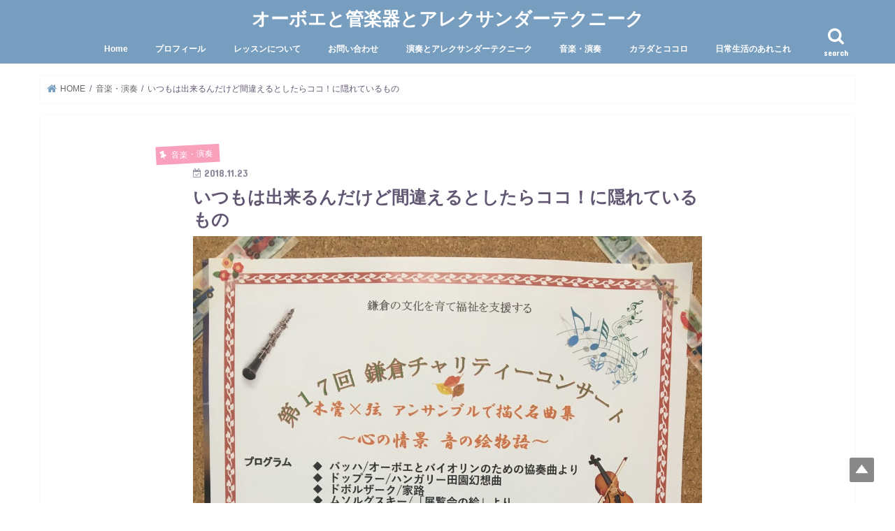

--- FILE ---
content_type: text/html; charset=UTF-8
request_url: http://hiromi-oboe.com/%E3%81%84%E3%81%A4%E3%82%82%E3%81%AF%E5%87%BA%E6%9D%A5%E3%82%8B%E3%82%93%E3%81%A0%E3%81%91%E3%81%A9%E9%96%93%E9%81%95%E3%81%88%E3%82%8B%E3%81%A8%E3%81%97%E3%81%9F%E3%82%89%E3%82%B3%E3%82%B3%EF%BC%81
body_size: 11939
content:
<!doctype html>
<html lang="ja">

<head>
<meta charset="utf-8">
<meta http-equiv="X-UA-Compatible" content="IE=edge">
<title>  いつもは出来るんだけど間違えるとしたらココ！に隠れているもの | オーボエと管楽器とアレクサンダーテクニーク</title>
<meta name="HandheldFriendly" content="True">
<meta name="MobileOptimized" content="320">
<meta name="viewport" content="width=device-width, initial-scale=1"/>


<link rel="pingback" href="http://hiromi-oboe.com/xmlrpc.php">

<!--[if IE]>
<![endif]-->



<link rel='dns-prefetch' href='//s0.wp.com' />
<link rel='dns-prefetch' href='//ajax.googleapis.com' />
<link rel='dns-prefetch' href='//fonts.googleapis.com' />
<link rel='dns-prefetch' href='//maxcdn.bootstrapcdn.com' />
<link rel='dns-prefetch' href='//s.w.org' />
<link rel="alternate" type="application/rss+xml" title="オーボエと管楽器とアレクサンダーテクニーク &raquo; フィード" href="http://hiromi-oboe.com/feed" />
<link rel="alternate" type="application/rss+xml" title="オーボエと管楽器とアレクサンダーテクニーク &raquo; コメントフィード" href="http://hiromi-oboe.com/comments/feed" />
<link rel="alternate" type="application/rss+xml" title="オーボエと管楽器とアレクサンダーテクニーク &raquo; いつもは出来るんだけど間違えるとしたらココ！に隠れているもの のコメントのフィード" href="http://hiromi-oboe.com/%e3%81%84%e3%81%a4%e3%82%82%e3%81%af%e5%87%ba%e6%9d%a5%e3%82%8b%e3%82%93%e3%81%a0%e3%81%91%e3%81%a9%e9%96%93%e9%81%95%e3%81%88%e3%82%8b%e3%81%a8%e3%81%97%e3%81%9f%e3%82%89%e3%82%b3%e3%82%b3%ef%bc%81/feed" />
		<script type="text/javascript">
			window._wpemojiSettings = {"baseUrl":"https:\/\/s.w.org\/images\/core\/emoji\/13.0.1\/72x72\/","ext":".png","svgUrl":"https:\/\/s.w.org\/images\/core\/emoji\/13.0.1\/svg\/","svgExt":".svg","source":{"concatemoji":"http:\/\/hiromi-oboe.com\/wp-includes\/js\/wp-emoji-release.min.js"}};
			!function(e,a,t){var n,r,o,i=a.createElement("canvas"),p=i.getContext&&i.getContext("2d");function s(e,t){var a=String.fromCharCode;p.clearRect(0,0,i.width,i.height),p.fillText(a.apply(this,e),0,0);e=i.toDataURL();return p.clearRect(0,0,i.width,i.height),p.fillText(a.apply(this,t),0,0),e===i.toDataURL()}function c(e){var t=a.createElement("script");t.src=e,t.defer=t.type="text/javascript",a.getElementsByTagName("head")[0].appendChild(t)}for(o=Array("flag","emoji"),t.supports={everything:!0,everythingExceptFlag:!0},r=0;r<o.length;r++)t.supports[o[r]]=function(e){if(!p||!p.fillText)return!1;switch(p.textBaseline="top",p.font="600 32px Arial",e){case"flag":return s([127987,65039,8205,9895,65039],[127987,65039,8203,9895,65039])?!1:!s([55356,56826,55356,56819],[55356,56826,8203,55356,56819])&&!s([55356,57332,56128,56423,56128,56418,56128,56421,56128,56430,56128,56423,56128,56447],[55356,57332,8203,56128,56423,8203,56128,56418,8203,56128,56421,8203,56128,56430,8203,56128,56423,8203,56128,56447]);case"emoji":return!s([55357,56424,8205,55356,57212],[55357,56424,8203,55356,57212])}return!1}(o[r]),t.supports.everything=t.supports.everything&&t.supports[o[r]],"flag"!==o[r]&&(t.supports.everythingExceptFlag=t.supports.everythingExceptFlag&&t.supports[o[r]]);t.supports.everythingExceptFlag=t.supports.everythingExceptFlag&&!t.supports.flag,t.DOMReady=!1,t.readyCallback=function(){t.DOMReady=!0},t.supports.everything||(n=function(){t.readyCallback()},a.addEventListener?(a.addEventListener("DOMContentLoaded",n,!1),e.addEventListener("load",n,!1)):(e.attachEvent("onload",n),a.attachEvent("onreadystatechange",function(){"complete"===a.readyState&&t.readyCallback()})),(n=t.source||{}).concatemoji?c(n.concatemoji):n.wpemoji&&n.twemoji&&(c(n.twemoji),c(n.wpemoji)))}(window,document,window._wpemojiSettings);
		</script>
		<style type="text/css">
img.wp-smiley,
img.emoji {
	display: inline !important;
	border: none !important;
	box-shadow: none !important;
	height: 1em !important;
	width: 1em !important;
	margin: 0 .07em !important;
	vertical-align: -0.1em !important;
	background: none !important;
	padding: 0 !important;
}
</style>
	<link rel='stylesheet' id='validate-engine-css-css'  href='http://hiromi-oboe.com/wp-content/plugins/wysija-newsletters/css/validationEngine.jquery.css' type='text/css' media='all' />
<link rel='stylesheet' id='newpost-catch-css'  href='http://hiromi-oboe.com/wp-content/plugins/newpost-catch/style.css' type='text/css' media='all' />
<link rel='stylesheet' id='wp-block-library-css'  href='http://hiromi-oboe.com/wp-includes/css/dist/block-library/style.min.css' type='text/css' media='all' />
<link rel='stylesheet' id='jquery-smooth-scroll-css'  href='http://hiromi-oboe.com/wp-content/plugins/jquery-smooth-scroll/css/jss-style.css' type='text/css' media='all' />
<link rel='stylesheet' id='default-icon-styles-css'  href='http://hiromi-oboe.com/wp-content/plugins/svg-vector-icon-plugin/public/../admin/css/wordpress-svg-icon-plugin-style.min.css' type='text/css' media='all' />
<link rel='stylesheet' id='wp-pagenavi-css'  href='http://hiromi-oboe.com/wp-content/plugins/wp-pagenavi/pagenavi-css.css' type='text/css' media='all' />
<link rel='stylesheet' id='style-css'  href='http://hiromi-oboe.com/wp-content/themes/jstork/style.css' type='text/css' media='all' />
<link rel='stylesheet' id='child-style-css'  href='http://hiromi-oboe.com/wp-content/themes/jstork_custom/style.css' type='text/css' media='all' />
<link rel='stylesheet' id='slick-css'  href='http://hiromi-oboe.com/wp-content/themes/jstork/library/css/slick.css' type='text/css' media='all' />
<link rel='stylesheet' id='shortcode-css'  href='http://hiromi-oboe.com/wp-content/themes/jstork/library/css/shortcode.css' type='text/css' media='all' />
<link rel='stylesheet' id='gf_Concert-css'  href='//fonts.googleapis.com/css?family=Concert+One' type='text/css' media='all' />
<link rel='stylesheet' id='gf_Lato-css'  href='//fonts.googleapis.com/css?family=Lato' type='text/css' media='all' />
<link rel='stylesheet' id='fontawesome-css'  href='//maxcdn.bootstrapcdn.com/font-awesome/4.7.0/css/font-awesome.min.css' type='text/css' media='all' />
<link rel='stylesheet' id='remodal-css'  href='http://hiromi-oboe.com/wp-content/themes/jstork/library/css/remodal.css' type='text/css' media='all' />
<link rel='stylesheet' id='animate-css'  href='http://hiromi-oboe.com/wp-content/themes/jstork/library/css/animate.min.css' type='text/css' media='all' />
<link rel='stylesheet' id='jetpack_css-css'  href='http://hiromi-oboe.com/wp-content/plugins/jetpack/css/jetpack.css' type='text/css' media='all' />
<script type='text/javascript' src='//ajax.googleapis.com/ajax/libs/jquery/1.12.4/jquery.min.js' id='jquery-js'></script>
<link rel="https://api.w.org/" href="http://hiromi-oboe.com/wp-json/" /><link rel="alternate" type="application/json" href="http://hiromi-oboe.com/wp-json/wp/v2/posts/2310" /><link rel="EditURI" type="application/rsd+xml" title="RSD" href="http://hiromi-oboe.com/xmlrpc.php?rsd" />
<link rel="wlwmanifest" type="application/wlwmanifest+xml" href="http://hiromi-oboe.com/wp-includes/wlwmanifest.xml" /> 

<link rel="canonical" href="http://hiromi-oboe.com/%e3%81%84%e3%81%a4%e3%82%82%e3%81%af%e5%87%ba%e6%9d%a5%e3%82%8b%e3%82%93%e3%81%a0%e3%81%91%e3%81%a9%e9%96%93%e9%81%95%e3%81%88%e3%82%8b%e3%81%a8%e3%81%97%e3%81%9f%e3%82%89%e3%82%b3%e3%82%b3%ef%bc%81" />
<link rel='shortlink' href='http://wp.me/p854RH-Bg' />
<link rel="alternate" type="application/json+oembed" href="http://hiromi-oboe.com/wp-json/oembed/1.0/embed?url=http%3A%2F%2Fhiromi-oboe.com%2F%25e3%2581%2584%25e3%2581%25a4%25e3%2582%2582%25e3%2581%25af%25e5%2587%25ba%25e6%259d%25a5%25e3%2582%258b%25e3%2582%2593%25e3%2581%25a0%25e3%2581%2591%25e3%2581%25a9%25e9%2596%2593%25e9%2581%2595%25e3%2581%2588%25e3%2582%258b%25e3%2581%25a8%25e3%2581%2597%25e3%2581%259f%25e3%2582%2589%25e3%2582%25b3%25e3%2582%25b3%25ef%25bc%2581" />
<link rel="alternate" type="text/xml+oembed" href="http://hiromi-oboe.com/wp-json/oembed/1.0/embed?url=http%3A%2F%2Fhiromi-oboe.com%2F%25e3%2581%2584%25e3%2581%25a4%25e3%2582%2582%25e3%2581%25af%25e5%2587%25ba%25e6%259d%25a5%25e3%2582%258b%25e3%2582%2593%25e3%2581%25a0%25e3%2581%2591%25e3%2581%25a9%25e9%2596%2593%25e9%2581%2595%25e3%2581%2588%25e3%2582%258b%25e3%2581%25a8%25e3%2581%2597%25e3%2581%259f%25e3%2582%2589%25e3%2582%25b3%25e3%2582%25b3%25ef%25bc%2581&#038;format=xml" />

<link rel='dns-prefetch' href='//v0.wordpress.com'>
<style type='text/css'>img#wpstats{display:none}</style><style type="text/css">
body{color: #625772;}
a, #breadcrumb li.bc_homelink a::before, .authorbox .author_sns li a::before{color: #789ebf;}
a:hover{color: #49eee6;}
.article-footer .post-categories li a,.article-footer .tags a,.accordionBtn{  background: #789ebf;  border-color: #789ebf;}
.article-footer .tags a{color:#789ebf; background: none;}
.article-footer .post-categories li a:hover,.article-footer .tags a:hover,.accordionBtn.active{ background:#49eee6;  border-color:#49eee6;}
input[type="text"],input[type="password"],input[type="datetime"],input[type="datetime-local"],input[type="date"],input[type="month"],input[type="time"],input[type="week"],input[type="number"],input[type="email"],input[type="url"],input[type="search"],input[type="tel"],input[type="color"],select,textarea,.field { background-color: #f9dee8;}
.header{color: #ffffff;}
.bgfull .header,.header.bg,.header #inner-header,.menu-sp{background: #789ebf;}
#logo a{color: #ffffff;}
#g_nav .nav li a,.nav_btn,.menu-sp a,.menu-sp a,.menu-sp > ul:after{color: #ffffff;}
#logo a:hover,#g_nav .nav li a:hover,.nav_btn:hover{color:#eeeeee;}
@media only screen and (min-width: 768px) {
.nav > li > a:after{background: #eeeeee;}
.nav ul {background: #666666;}
#g_nav .nav li ul.sub-menu li a{color: #f7f7f7;}
}
@media only screen and (max-width: 1165px) {
.site_description{background: #789ebf; color: #ffffff;}
}
#inner-content, #breadcrumb, .entry-content blockquote:before, .entry-content blockquote:after{background: #ffffff}
.top-post-list .post-list:before{background: #789ebf;}
.widget li a:after{color: #789ebf;}
.entry-content h2,.widgettitle,.accordion::before{background: #ffffff; color: #ffffff;}
.entry-content h3{border-color: #ffffff;}
.h_boader .entry-content h2{border-color: #ffffff; color: #625772;}
.h_balloon .entry-content h2:after{border-top-color: #ffffff;}
.entry-content ul li:before{ background: #ffffff;}
.entry-content ol li:before{ background: #ffffff;}
.post-list-card .post-list .eyecatch .cat-name,.top-post-list .post-list .eyecatch .cat-name,.byline .cat-name,.single .authorbox .author-newpost li .cat-name,.related-box li .cat-name,.carouselwrap .cat-name,.eyecatch .cat-name{background: #f9a1bc; color:  #ffffff;}
ul.wpp-list li a:before{background: #ffffff; color: #ffffff;}
.readmore a{border:1px solid #789ebf;color:#789ebf;}
.readmore a:hover{background:#789ebf;color:#fff;}
.btn-wrap a{background: #789ebf;border: 1px solid #789ebf;}
.btn-wrap a:hover{background: #49eee6;border-color: #49eee6;}
.btn-wrap.simple a{border:1px solid #789ebf;color:#789ebf;}
.btn-wrap.simple a:hover{background:#789ebf;}
.blue-btn, .comment-reply-link, #submit { background-color: #789ebf; }
.blue-btn:hover, .comment-reply-link:hover, #submit:hover, .blue-btn:focus, .comment-reply-link:focus, #submit:focus {background-color: #49eee6; }
#sidebar1{color: #444444;}
.widget:not(.widget_text) a{color:#666666;}
.widget:not(.widget_text) a:hover{color:#999999;}
.bgfull #footer-top,#footer-top .inner,.cta-inner{background-color: #666666; color: #625772;}
.footer a,#footer-top a{color: #f7f7f7;}
#footer-top .widgettitle{color: #625772;}
.bgfull .footer,.footer.bg,.footer .inner {background-color: #666666;color: #625772;}
.footer-links li a:before{ color: #789ebf;}
.pagination a, .pagination span,.page-links a{border-color: #789ebf; color: #789ebf;}
.pagination .current,.pagination .current:hover,.page-links ul > li > span{background-color: #789ebf; border-color: #789ebf;}
.pagination a:hover, .pagination a:focus,.page-links a:hover, .page-links a:focus{background-color: #789ebf; color: #fff;}
</style>
<style type="text/css" id="custom-background-css">
body.custom-background { background-color: #ffffff; }
</style>
	
<!-- Jetpack Open Graph Tags -->
<meta property="og:type" content="article" />
<meta property="og:title" content="いつもは出来るんだけど間違えるとしたらココ！に隠れているもの" />
<meta property="og:url" content="http://hiromi-oboe.com/%e3%81%84%e3%81%a4%e3%82%82%e3%81%af%e5%87%ba%e6%9d%a5%e3%82%8b%e3%82%93%e3%81%a0%e3%81%91%e3%81%a9%e9%96%93%e9%81%95%e3%81%88%e3%82%8b%e3%81%a8%e3%81%97%e3%81%9f%e3%82%89%e3%82%b3%e3%82%b3%ef%bc%81" />
<meta property="og:description" content="&nbsp; こんにちは、ひろみです。 長いタイトルですが、曲によってこんな箇所に出会う時があります。自分にと&hellip;" />
<meta property="article:published_time" content="2018-11-22T21:43:16+00:00" />
<meta property="article:modified_time" content="2018-12-06T02:44:11+00:00" />
<meta property="og:site_name" content="オーボエと管楽器とアレクサンダーテクニーク" />
<meta property="og:image" content="http://hiromi-oboe.com/wp-content/uploads/2018/11/3ACF6933-BEB9-4BF5-9228-88DD328B34DE-e1542922980297.jpeg" />
<meta property="og:image:width" content="3024" />
<meta property="og:image:height" content="4032" />
<meta property="og:locale" content="ja_JP" />
<meta name="twitter:image" content="http://hiromi-oboe.com/wp-content/uploads/2018/11/3ACF6933-BEB9-4BF5-9228-88DD328B34DE-e1542922980297.jpeg?w=640" />
<meta name="twitter:card" content="summary_large_image" />
<link rel="icon" href="http://hiromi-oboe.com/wp-content/uploads/2018/10/cropped-68BD70A9-71B3-492D-A44E-4A17143B8AD3-e1541369854868-1-32x32.jpeg" sizes="32x32" />
<link rel="icon" href="http://hiromi-oboe.com/wp-content/uploads/2018/10/cropped-68BD70A9-71B3-492D-A44E-4A17143B8AD3-e1541369854868-1-192x192.jpeg" sizes="192x192" />
<link rel="apple-touch-icon" href="http://hiromi-oboe.com/wp-content/uploads/2018/10/cropped-68BD70A9-71B3-492D-A44E-4A17143B8AD3-e1541369854868-1-180x180.jpeg" />
<meta name="msapplication-TileImage" content="http://hiromi-oboe.com/wp-content/uploads/2018/10/cropped-68BD70A9-71B3-492D-A44E-4A17143B8AD3-e1541369854868-1-270x270.jpeg" />
</head>

<body class="post-template-default single single-post postid-2310 single-format-standard custom-background sidebar_none bgfull pannavi_on h_default sidebarright undo_off">
	<div id="container">

<header class="header animated fadeIn headercenter" role="banner">
<div id="inner-header" class="wrap cf">
<div id="logo" class="gf fs_s">
<p class="h1 text"><a href="http://hiromi-oboe.com">オーボエと管楽器とアレクサンダーテクニーク</a></p>
</div>

<a href="#searchbox" data-remodal-target="searchbox" class="nav_btn search_btn"><span class="text gf">search</span></a>

<nav id="g_nav" role="navigation">
<ul id="menu-contents" class="nav top-nav cf"><li id="menu-item-2391" class="menu-item menu-item-type-custom menu-item-object-custom menu-item-home menu-item-2391"><a href="http://hiromi-oboe.com">Home</a></li>
<li id="menu-item-2584" class="menu-item menu-item-type-post_type menu-item-object-page menu-item-2584"><a href="http://hiromi-oboe.com/%e3%83%97%e3%83%ad%e3%83%95%e3%82%a3%e3%83%bc%e3%83%ab">プロフィール</a></li>
<li id="menu-item-2393" class="menu-item menu-item-type-post_type menu-item-object-page menu-item-2393"><a href="http://hiromi-oboe.com/oboe">レッスンについて</a></li>
<li id="menu-item-2586" class="menu-item menu-item-type-post_type menu-item-object-page menu-item-2586"><a href="http://hiromi-oboe.com/%e3%81%8a%e5%95%8f%e3%81%84%e5%90%88%e3%82%8f%e3%81%9b">お問い合わせ</a></li>
<li id="menu-item-3811" class="menu-item menu-item-type-post_type menu-item-object-page menu-item-home menu-item-3811"><a href="http://hiromi-oboe.com/home">演奏とアレクサンダーテクニーク</a></li>
<li id="menu-item-2396" class="menu-item menu-item-type-taxonomy menu-item-object-category current-post-ancestor current-menu-parent current-post-parent menu-item-2396"><a href="http://hiromi-oboe.com/category/%e9%9f%b3%e6%a5%bd%e3%83%bb%e6%bc%94%e5%a5%8f">音楽・演奏</a></li>
<li id="menu-item-2394" class="menu-item menu-item-type-taxonomy menu-item-object-category menu-item-2394"><a href="http://hiromi-oboe.com/category/%e3%82%ab%e3%83%a9%e3%83%80%e3%81%a8%e3%82%b3%e3%82%b3%e3%83%ad">カラダとココロ</a></li>
<li id="menu-item-2395" class="menu-item menu-item-type-taxonomy menu-item-object-category menu-item-2395"><a href="http://hiromi-oboe.com/category/%e6%97%a5%e5%b8%b8%e7%94%9f%e6%b4%bb%e3%81%ae%e3%81%82%e3%82%8c%e3%81%93%e3%82%8c">日常生活のあれこれ</a></li>
</ul></nav>

<a href="#spnavi" data-remodal-target="spnavi" class="nav_btn"><span class="text gf">menu</span></a>



</div>
</header>


<div class="remodal" data-remodal-id="spnavi" data-remodal-options="hashTracking:false">
<button data-remodal-action="close" class="remodal-close"><span class="text gf">CLOSE</span></button>
<ul id="menu-contents-1" class="sp_g_nav nav top-nav cf"><li class="menu-item menu-item-type-custom menu-item-object-custom menu-item-home menu-item-2391"><a href="http://hiromi-oboe.com">Home</a></li>
<li class="menu-item menu-item-type-post_type menu-item-object-page menu-item-2584"><a href="http://hiromi-oboe.com/%e3%83%97%e3%83%ad%e3%83%95%e3%82%a3%e3%83%bc%e3%83%ab">プロフィール</a></li>
<li class="menu-item menu-item-type-post_type menu-item-object-page menu-item-2393"><a href="http://hiromi-oboe.com/oboe">レッスンについて</a></li>
<li class="menu-item menu-item-type-post_type menu-item-object-page menu-item-2586"><a href="http://hiromi-oboe.com/%e3%81%8a%e5%95%8f%e3%81%84%e5%90%88%e3%82%8f%e3%81%9b">お問い合わせ</a></li>
<li class="menu-item menu-item-type-post_type menu-item-object-page menu-item-home menu-item-3811"><a href="http://hiromi-oboe.com/home">演奏とアレクサンダーテクニーク</a></li>
<li class="menu-item menu-item-type-taxonomy menu-item-object-category current-post-ancestor current-menu-parent current-post-parent menu-item-2396"><a href="http://hiromi-oboe.com/category/%e9%9f%b3%e6%a5%bd%e3%83%bb%e6%bc%94%e5%a5%8f">音楽・演奏</a></li>
<li class="menu-item menu-item-type-taxonomy menu-item-object-category menu-item-2394"><a href="http://hiromi-oboe.com/category/%e3%82%ab%e3%83%a9%e3%83%80%e3%81%a8%e3%82%b3%e3%82%b3%e3%83%ad">カラダとココロ</a></li>
<li class="menu-item menu-item-type-taxonomy menu-item-object-category menu-item-2395"><a href="http://hiromi-oboe.com/category/%e6%97%a5%e5%b8%b8%e7%94%9f%e6%b4%bb%e3%81%ae%e3%81%82%e3%82%8c%e3%81%93%e3%82%8c">日常生活のあれこれ</a></li>
</ul><button data-remodal-action="close" class="remodal-close"><span class="text gf">CLOSE</span></button>
</div>




<div class="remodal searchbox" data-remodal-id="searchbox" data-remodal-options="hashTracking:false">
<div class="search cf"><dl><dt>キーワードで記事を検索</dt><dd><form role="search" method="get" id="searchform" class="searchform cf" action="http://hiromi-oboe.com/" >
		<input type="search" placeholder="検索する" value="" name="s" id="s" />
		<button type="submit" id="searchsubmit" ><i class="fa fa-search"></i></button>
		</form></dd></dl></div>
<button data-remodal-action="close" class="remodal-close"><span class="text gf">CLOSE</span></button>
</div>






<div id="breadcrumb" class="breadcrumb inner wrap cf"><ul itemscope itemtype="http://schema.org/BreadcrumbList"><li itemprop="itemListElement" itemscope itemtype="http://schema.org/ListItem" class="bc_homelink"><a itemprop="item" href="http://hiromi-oboe.com/"><span itemprop="name"> HOME</span></a><meta itemprop="position" content="1" /></li><li itemprop="itemListElement" itemscope itemtype="http://schema.org/ListItem"><a itemprop="item" href="http://hiromi-oboe.com/category/%e9%9f%b3%e6%a5%bd%e3%83%bb%e6%bc%94%e5%a5%8f"><span itemprop="name">音楽・演奏</span></a><meta itemprop="position" content="2" /></li><li itemprop="itemListElement" itemscope itemtype="http://schema.org/ListItem" class="bc_posttitle"><span itemprop="name">いつもは出来るんだけど間違えるとしたらココ！に隠れているもの</span><meta itemprop="position" content="3" /></li></ul></div>
<div id="content">
<div id="inner-content" class="wrap cf">

<main id="main" class="m-all t-all d-5of7 cf" role="main">
<article id="post-2310" class="post-2310 post type-post status-publish format-standard has-post-thumbnail hentry category-11 article cf" role="article">
<header class="article-header entry-header">
<p class="byline entry-meta vcard cf">
<span class="cat-name cat-id-11">音楽・演奏</span><time class="date gf entry-date updated">2018.11.23</time>
<time class="date gf entry-date undo updated" datetime="2018-12-06">2018.12.06</time>
<span class="writer name author"><span class="fn">hiromi</span></span>
</p>

<h1 class="entry-title single-title" itemprop="headline" rel="bookmark">いつもは出来るんだけど間違えるとしたらココ！に隠れているもの</h1>

<figure class="eyecatch">
<img width="1200" height="1600" src="http://hiromi-oboe.com/wp-content/uploads/2018/11/3ACF6933-BEB9-4BF5-9228-88DD328B34DE-e1542922980297-1200x1600.jpeg" class="attachment-post-thumbnail size-post-thumbnail wp-post-image" alt="" loading="lazy" srcset="http://hiromi-oboe.com/wp-content/uploads/2018/11/3ACF6933-BEB9-4BF5-9228-88DD328B34DE-e1542922980297-1200x1600.jpeg 1200w, http://hiromi-oboe.com/wp-content/uploads/2018/11/3ACF6933-BEB9-4BF5-9228-88DD328B34DE-e1542922980297-225x300.jpeg 225w, http://hiromi-oboe.com/wp-content/uploads/2018/11/3ACF6933-BEB9-4BF5-9228-88DD328B34DE-e1542922980297-768x1024.jpeg 768w, http://hiromi-oboe.com/wp-content/uploads/2018/11/3ACF6933-BEB9-4BF5-9228-88DD328B34DE-e1542922980297-600x800.jpeg 600w" sizes="(max-width: 1200px) 100vw, 1200px" /></figure>
<div class="share short">
<div class="sns">
<ul class="cf">

<li class="twitter"> 
<a target="blank" href="//twitter.com/intent/tweet?url=http%3A%2F%2Fhiromi-oboe.com%2F%25e3%2581%2584%25e3%2581%25a4%25e3%2582%2582%25e3%2581%25af%25e5%2587%25ba%25e6%259d%25a5%25e3%2582%258b%25e3%2582%2593%25e3%2581%25a0%25e3%2581%2591%25e3%2581%25a9%25e9%2596%2593%25e9%2581%2595%25e3%2581%2588%25e3%2582%258b%25e3%2581%25a8%25e3%2581%2597%25e3%2581%259f%25e3%2582%2589%25e3%2582%25b3%25e3%2582%25b3%25ef%25bc%2581&text=%E3%81%84%E3%81%A4%E3%82%82%E3%81%AF%E5%87%BA%E6%9D%A5%E3%82%8B%E3%82%93%E3%81%A0%E3%81%91%E3%81%A9%E9%96%93%E9%81%95%E3%81%88%E3%82%8B%E3%81%A8%E3%81%97%E3%81%9F%E3%82%89%E3%82%B3%E3%82%B3%EF%BC%81%E3%81%AB%E9%9A%A0%E3%82%8C%E3%81%A6%E3%81%84%E3%82%8B%E3%82%82%E3%81%AE&tw_p=tweetbutton" onclick="window.open(this.href, 'tweetwindow', 'width=550, height=450,personalbar=0,toolbar=0,scrollbars=1,resizable=1'); return false;"><i class="fa fa-twitter"></i><span class="text">ツイート</span><span class="count"></span></a>
</li>

<li class="facebook">
<a href="//www.facebook.com/sharer.php?src=bm&u=http%3A%2F%2Fhiromi-oboe.com%2F%25e3%2581%2584%25e3%2581%25a4%25e3%2582%2582%25e3%2581%25af%25e5%2587%25ba%25e6%259d%25a5%25e3%2582%258b%25e3%2582%2593%25e3%2581%25a0%25e3%2581%2591%25e3%2581%25a9%25e9%2596%2593%25e9%2581%2595%25e3%2581%2588%25e3%2582%258b%25e3%2581%25a8%25e3%2581%2597%25e3%2581%259f%25e3%2582%2589%25e3%2582%25b3%25e3%2582%25b3%25ef%25bc%2581&t=%E3%81%84%E3%81%A4%E3%82%82%E3%81%AF%E5%87%BA%E6%9D%A5%E3%82%8B%E3%82%93%E3%81%A0%E3%81%91%E3%81%A9%E9%96%93%E9%81%95%E3%81%88%E3%82%8B%E3%81%A8%E3%81%97%E3%81%9F%E3%82%89%E3%82%B3%E3%82%B3%EF%BC%81%E3%81%AB%E9%9A%A0%E3%82%8C%E3%81%A6%E3%81%84%E3%82%8B%E3%82%82%E3%81%AE" onclick="javascript:window.open(this.href, '', 'menubar=no,toolbar=no,resizable=yes,scrollbars=yes,height=300,width=600');return false;"><i class="fa fa-facebook"></i>
<span class="text">シェア</span><span class="count"></span></a>
</li>

<li class="hatebu">       
<a href="//b.hatena.ne.jp/add?mode=confirm&url=http://hiromi-oboe.com/%e3%81%84%e3%81%a4%e3%82%82%e3%81%af%e5%87%ba%e6%9d%a5%e3%82%8b%e3%82%93%e3%81%a0%e3%81%91%e3%81%a9%e9%96%93%e9%81%95%e3%81%88%e3%82%8b%e3%81%a8%e3%81%97%e3%81%9f%e3%82%89%e3%82%b3%e3%82%b3%ef%bc%81&title=%E3%81%84%E3%81%A4%E3%82%82%E3%81%AF%E5%87%BA%E6%9D%A5%E3%82%8B%E3%82%93%E3%81%A0%E3%81%91%E3%81%A9%E9%96%93%E9%81%95%E3%81%88%E3%82%8B%E3%81%A8%E3%81%97%E3%81%9F%E3%82%89%E3%82%B3%E3%82%B3%EF%BC%81%E3%81%AB%E9%9A%A0%E3%82%8C%E3%81%A6%E3%81%84%E3%82%8B%E3%82%82%E3%81%AE" onclick="window.open(this.href, 'HBwindow', 'width=600, height=400, menubar=no, toolbar=no, scrollbars=yes'); return false;" target="_blank"><span class="text">はてブ</span><span class="count"></span></a>
</li>

<li class="line">
<a href="//line.me/R/msg/text/?%E3%81%84%E3%81%A4%E3%82%82%E3%81%AF%E5%87%BA%E6%9D%A5%E3%82%8B%E3%82%93%E3%81%A0%E3%81%91%E3%81%A9%E9%96%93%E9%81%95%E3%81%88%E3%82%8B%E3%81%A8%E3%81%97%E3%81%9F%E3%82%89%E3%82%B3%E3%82%B3%EF%BC%81%E3%81%AB%E9%9A%A0%E3%82%8C%E3%81%A6%E3%81%84%E3%82%8B%E3%82%82%E3%81%AE%0Ahttp%3A%2F%2Fhiromi-oboe.com%2F%25e3%2581%2584%25e3%2581%25a4%25e3%2582%2582%25e3%2581%25af%25e5%2587%25ba%25e6%259d%25a5%25e3%2582%258b%25e3%2582%2593%25e3%2581%25a0%25e3%2581%2591%25e3%2581%25a9%25e9%2596%2593%25e9%2581%2595%25e3%2581%2588%25e3%2582%258b%25e3%2581%25a8%25e3%2581%2597%25e3%2581%259f%25e3%2582%2589%25e3%2582%25b3%25e3%2582%25b3%25ef%25bc%2581" target="_blank"><span>LINE</span></a>
</li>

<li class="pocket">
<a href="//getpocket.com/edit?url=http://hiromi-oboe.com/%e3%81%84%e3%81%a4%e3%82%82%e3%81%af%e5%87%ba%e6%9d%a5%e3%82%8b%e3%82%93%e3%81%a0%e3%81%91%e3%81%a9%e9%96%93%e9%81%95%e3%81%88%e3%82%8b%e3%81%a8%e3%81%97%e3%81%9f%e3%82%89%e3%82%b3%e3%82%b3%ef%bc%81&title=いつもは出来るんだけど間違えるとしたらココ！に隠れているもの" onclick="window.open(this.href, 'FBwindow', 'width=550, height=350, menubar=no, toolbar=no, scrollbars=yes'); return false;"><i class="fa fa-get-pocket"></i><span class="text">Pocket</span><span class="count"></span></a></li>

</ul>
</div> 
</div></header>



<section class="entry-content cf">


<p>&nbsp;</p>
<p>こんにちは、ひろみです。</p>
<p>長いタイトルですが、曲によってこんな箇所に出会う時があります。自分にとってなんだかうまくいったり、いかなかったり不安定な箇所。</p>
<p>何度も工夫して練習して</p>
<p>ゆっくりもやって</p>
<p>頭の中でも歌えて</p>
<p>覚えてもいて</p>
<p>それでもなんとなくやりにくさが残っている箇所に出会ったら、カラダの使い方にも注目してみるのはオススメです。自分でも気づかずに無理な動きをしている可能性があります。</p>
<p>ほんの少しのことです。（ほぼ出来ているし！）でも、よりカラダの構造に合った動きや、やりたいことに沿った動きを意識的に取り入れると、全然違った体験をすることも多くあります。</p>
<p>&nbsp;</p>
<p>私自身も、音楽として頭とカラダに入っているはずなのになぜか不安定になってしまう箇所が気になって、校長のジェレミーに見てもらいました。</p>
<p>私の場合は、楽器の角度（腕の動き）と胴体の関係にちょっぴり歪みがあることを見つけました。構造としては知っておきたい肩甲骨と肋骨の動きの関係を、無意識のうちに止めてしまっていたのでした。</p>
<p>ほんの少しのことです。（そのままだってほぼ出来てる訳だし）でも、その繊細な動きを意識的に取り入れてみたら、今まで感じていた「つっかえそうなイヤな感じ」が無くなったんです。</p>
<p>&nbsp;</p>
<p>言うまでもなく、反復練習を沢山することは上達には欠かせません。</p>
<p>ただ、そこで無理や負担がかかってしまう動作を無意識に取り入れてしまい、それを反復してしまったら・・・そのことをカラダは覚えてしまいます。そして、その状態で無理を続けてしまう可能性や、故障の原因になったりもします。</p>
<p>ATを学んで、自分の「痛み」の原因が「故障」の手前で対処出来ていることを本当に有難く思っています。そして、衰えてくるはずの力の使い方が前よりクリアになったことで、疲労感は格段に減りました。不安も、です。</p>
<p>まだまだ自分自身への探求は続きます！</p>
<img loading="lazy" class="alignnone size-medium wp-image-2322" src="http://hiromi-oboe.com/wp-content/uploads/2018/11/3ACF6933-BEB9-4BF5-9228-88DD328B34DE-e1542922980297-225x300.jpeg" alt="3ACF6933-BEB9-4BF5-9228-88DD328B34DE" width="225" height="300" srcset="http://hiromi-oboe.com/wp-content/uploads/2018/11/3ACF6933-BEB9-4BF5-9228-88DD328B34DE-e1542922980297-225x300.jpeg 225w, http://hiromi-oboe.com/wp-content/uploads/2018/11/3ACF6933-BEB9-4BF5-9228-88DD328B34DE-e1542922980297-768x1024.jpeg 768w, http://hiromi-oboe.com/wp-content/uploads/2018/11/3ACF6933-BEB9-4BF5-9228-88DD328B34DE-e1542922980297-600x800.jpeg 600w, http://hiromi-oboe.com/wp-content/uploads/2018/11/3ACF6933-BEB9-4BF5-9228-88DD328B34DE-e1542922980297-1200x1600.jpeg 1200w" sizes="(max-width: 225px) 100vw, 225px" />
<p>11月29日（木）鎌倉にてソロ・アンサンブルの演奏会に出演します！！</p>
<p>チケットご用意出来ますので、ご来場いただけるようでしたら私宛にメールでお問い合わせください。</p>
<p>&nbsp;</p>
<p>&nbsp;</p>


</section>


<footer class="article-footer">
<ul class="post-categories">
	<li><a href="http://hiromi-oboe.com/category/%e9%9f%b3%e6%a5%bd%e3%83%bb%e6%bc%94%e5%a5%8f" rel="category tag">音楽・演奏</a></li></ul></footer>




<div class="sharewrap wow animated fadeIn" data-wow-delay="0.5s">

<div class="share">
<div class="sns">
<ul class="cf">

<li class="twitter"> 
<a target="blank" href="//twitter.com/intent/tweet?url=http%3A%2F%2Fhiromi-oboe.com%2F%25e3%2581%2584%25e3%2581%25a4%25e3%2582%2582%25e3%2581%25af%25e5%2587%25ba%25e6%259d%25a5%25e3%2582%258b%25e3%2582%2593%25e3%2581%25a0%25e3%2581%2591%25e3%2581%25a9%25e9%2596%2593%25e9%2581%2595%25e3%2581%2588%25e3%2582%258b%25e3%2581%25a8%25e3%2581%2597%25e3%2581%259f%25e3%2582%2589%25e3%2582%25b3%25e3%2582%25b3%25ef%25bc%2581&text=%E3%81%84%E3%81%A4%E3%82%82%E3%81%AF%E5%87%BA%E6%9D%A5%E3%82%8B%E3%82%93%E3%81%A0%E3%81%91%E3%81%A9%E9%96%93%E9%81%95%E3%81%88%E3%82%8B%E3%81%A8%E3%81%97%E3%81%9F%E3%82%89%E3%82%B3%E3%82%B3%EF%BC%81%E3%81%AB%E9%9A%A0%E3%82%8C%E3%81%A6%E3%81%84%E3%82%8B%E3%82%82%E3%81%AE&tw_p=tweetbutton" onclick="window.open(this.href, 'tweetwindow', 'width=550, height=450,personalbar=0,toolbar=0,scrollbars=1,resizable=1'); return false;"><i class="fa fa-twitter"></i><span class="text">ツイート</span><span class="count"></span></a>
</li>

<li class="facebook">
<a href="//www.facebook.com/sharer.php?src=bm&u=http%3A%2F%2Fhiromi-oboe.com%2F%25e3%2581%2584%25e3%2581%25a4%25e3%2582%2582%25e3%2581%25af%25e5%2587%25ba%25e6%259d%25a5%25e3%2582%258b%25e3%2582%2593%25e3%2581%25a0%25e3%2581%2591%25e3%2581%25a9%25e9%2596%2593%25e9%2581%2595%25e3%2581%2588%25e3%2582%258b%25e3%2581%25a8%25e3%2581%2597%25e3%2581%259f%25e3%2582%2589%25e3%2582%25b3%25e3%2582%25b3%25ef%25bc%2581&t=%E3%81%84%E3%81%A4%E3%82%82%E3%81%AF%E5%87%BA%E6%9D%A5%E3%82%8B%E3%82%93%E3%81%A0%E3%81%91%E3%81%A9%E9%96%93%E9%81%95%E3%81%88%E3%82%8B%E3%81%A8%E3%81%97%E3%81%9F%E3%82%89%E3%82%B3%E3%82%B3%EF%BC%81%E3%81%AB%E9%9A%A0%E3%82%8C%E3%81%A6%E3%81%84%E3%82%8B%E3%82%82%E3%81%AE" onclick="javascript:window.open(this.href, '', 'menubar=no,toolbar=no,resizable=yes,scrollbars=yes,height=300,width=600');return false;"><i class="fa fa-facebook"></i>
<span class="text">シェア</span><span class="count"></span></a>
</li>

<li class="hatebu">       
<a href="//b.hatena.ne.jp/add?mode=confirm&url=http://hiromi-oboe.com/%e3%81%84%e3%81%a4%e3%82%82%e3%81%af%e5%87%ba%e6%9d%a5%e3%82%8b%e3%82%93%e3%81%a0%e3%81%91%e3%81%a9%e9%96%93%e9%81%95%e3%81%88%e3%82%8b%e3%81%a8%e3%81%97%e3%81%9f%e3%82%89%e3%82%b3%e3%82%b3%ef%bc%81&title=%E3%81%84%E3%81%A4%E3%82%82%E3%81%AF%E5%87%BA%E6%9D%A5%E3%82%8B%E3%82%93%E3%81%A0%E3%81%91%E3%81%A9%E9%96%93%E9%81%95%E3%81%88%E3%82%8B%E3%81%A8%E3%81%97%E3%81%9F%E3%82%89%E3%82%B3%E3%82%B3%EF%BC%81%E3%81%AB%E9%9A%A0%E3%82%8C%E3%81%A6%E3%81%84%E3%82%8B%E3%82%82%E3%81%AE" onclick="window.open(this.href, 'HBwindow', 'width=600, height=400, menubar=no, toolbar=no, scrollbars=yes'); return false;" target="_blank"><span class="text">はてブ</span><span class="count"></span></a>
</li>

<li class="line">
<a href="//line.me/R/msg/text/?%E3%81%84%E3%81%A4%E3%82%82%E3%81%AF%E5%87%BA%E6%9D%A5%E3%82%8B%E3%82%93%E3%81%A0%E3%81%91%E3%81%A9%E9%96%93%E9%81%95%E3%81%88%E3%82%8B%E3%81%A8%E3%81%97%E3%81%9F%E3%82%89%E3%82%B3%E3%82%B3%EF%BC%81%E3%81%AB%E9%9A%A0%E3%82%8C%E3%81%A6%E3%81%84%E3%82%8B%E3%82%82%E3%81%AE%0Ahttp%3A%2F%2Fhiromi-oboe.com%2F%25e3%2581%2584%25e3%2581%25a4%25e3%2582%2582%25e3%2581%25af%25e5%2587%25ba%25e6%259d%25a5%25e3%2582%258b%25e3%2582%2593%25e3%2581%25a0%25e3%2581%2591%25e3%2581%25a9%25e9%2596%2593%25e9%2581%2595%25e3%2581%2588%25e3%2582%258b%25e3%2581%25a8%25e3%2581%2597%25e3%2581%259f%25e3%2582%2589%25e3%2582%25b3%25e3%2582%25b3%25ef%25bc%2581" target="_blank"><span>LINE</span></a>
</li>

<li class="pocket">
<a href="//getpocket.com/edit?url=http://hiromi-oboe.com/%e3%81%84%e3%81%a4%e3%82%82%e3%81%af%e5%87%ba%e6%9d%a5%e3%82%8b%e3%82%93%e3%81%a0%e3%81%91%e3%81%a9%e9%96%93%e9%81%95%e3%81%88%e3%82%8b%e3%81%a8%e3%81%97%e3%81%9f%e3%82%89%e3%82%b3%e3%82%b3%ef%bc%81&title=いつもは出来るんだけど間違えるとしたらココ！に隠れているもの" onclick="window.open(this.href, 'FBwindow', 'width=550, height=350, menubar=no, toolbar=no, scrollbars=yes'); return false;"><i class="fa fa-get-pocket"></i><span class="text">Pocket</span><span class="count"></span></a></li>

<li class="feedly">
<a href="https://feedly.com/i/subscription/feed/http://hiromi-oboe.com/feed"  target="blank"><i class="fa fa-rss"></i><span class="text">feedly</span><span class="count"></span></a></li>    
</ul>
</div>
</div></div>





</article>

<div class="np-post">
<div class="navigation">
<div class="prev np-post-list">
<a href="http://hiromi-oboe.com/%e3%80%8c%e3%81%82%e3%81%97%e3%80%8d%e3%82%92%e3%83%91%e3%83%95%e3%82%a9%e3%83%bc%e3%83%9e%e3%83%b3%e3%82%b9%e3%81%ab%e5%90%ab%e3%82%81%e3%82%8b%e3%83%a1%e3%83%aa%e3%83%83%e3%83%88" class="cf">
<figure class="eyecatch"><img width="150" height="150" src="http://hiromi-oboe.com/wp-content/uploads/2018/08/E6662336-E680-43AE-85CE-119BFA5C6553-150x150.png" class="attachment-thumbnail size-thumbnail wp-post-image" alt="" loading="lazy" /></figure>
<span class="ttl">「あし」をパフォーマンスに含めるメリット</span>
</a>
</div>

<div class="next np-post-list">
<a href="http://hiromi-oboe.com/%e8%88%8c%e3%81%ae%e3%81%af%e3%81%aa%e3%81%97" class="cf">
<span class="ttl">舌のはなし</span>
<figure class="eyecatch"></figure>
</a>
</div>
</div>
</div>

  <div class="related-box original-related wow animated fadeIn cf">
    <div class="inbox">
	    <h2 class="related-h h_ttl"><span class="gf">RECOMMEND</span>こちらの記事も人気です。</h2>
		    <div class="related-post">
				<ul class="related-list cf">

  	        <li rel="bookmark" title="胴体と脚の関係を知ると？">
		        <a href="http://hiromi-oboe.com/%e8%83%b4%e4%bd%93%e3%81%a8%e8%84%9a%e3%81%ae%e9%96%a2%e4%bf%82%e3%82%92%e7%9f%a5%e3%82%8b%e3%81%a8%ef%bc%9f" rel=\"bookmark" title="胴体と脚の関係を知ると？" class="title">
		        	<figure class="eyecatch">
	        	                <img width="300" height="200" src="http://hiromi-oboe.com/wp-content/uploads/2019/11/D8360E3B-CC51-4CB2-B426-9CAB9D30CA05-300x200.jpeg" class="attachment-post-thum size-post-thum wp-post-image" alt="" loading="lazy" />	        	        		<span class="cat-name">音楽・演奏</span>
		            </figure>
					<time class="date gf">2019.12.16</time>
					<h3 class="ttl">
						胴体と脚の関係を知ると？					</h3>
				</a>
	        </li>
  	        <li rel="bookmark" title="呼吸についての誤解を整理する">
		        <a href="http://hiromi-oboe.com/%e5%91%bc%e5%90%b8%e3%81%ab%e3%81%a4%e3%81%84%e3%81%a6%e3%81%ae%e8%aa%a4%e8%a7%a3%e3%82%92%e6%95%b4%e7%90%86%e3%81%99%e3%82%8b" rel=\"bookmark" title="呼吸についての誤解を整理する" class="title">
		        	<figure class="eyecatch">
	        	                <img src="http://hiromi-oboe.com/wp-content/themes/jstork/library/images/noimg.png" />
	        	        		<span class="cat-name">音楽・演奏</span>
		            </figure>
					<time class="date gf">2018.10.8</time>
					<h3 class="ttl">
						呼吸についての誤解を整理する					</h3>
				</a>
	        </li>
  	        <li rel="bookmark" title="演奏の動きは私たちをより音楽に近づけてくれるもの">
		        <a href="http://hiromi-oboe.com/%e6%bc%94%e5%a5%8f%e3%81%ae%e5%8b%95%e3%81%8d%e3%81%af%e7%a7%81%e3%81%9f%e3%81%a1%e3%82%92%e3%82%88%e3%82%8a%e9%9f%b3%e6%a5%bd%e3%81%ab%e8%bf%91%e3%81%a5%e3%81%91%e3%81%a6%e3%81%8f%e3%82%8c%e3%82%8b" rel=\"bookmark" title="演奏の動きは私たちをより音楽に近づけてくれるもの" class="title">
		        	<figure class="eyecatch">
	        	                <img src="http://hiromi-oboe.com/wp-content/themes/jstork/library/images/noimg.png" />
	        	        		<span class="cat-name">音楽・演奏</span>
		            </figure>
					<time class="date gf">2017.9.12</time>
					<h3 class="ttl">
						演奏の動きは私たちをより音楽に近づけてくれるもの					</h3>
				</a>
	        </li>
  	        <li rel="bookmark" title="コンサートのお知らせ">
		        <a href="http://hiromi-oboe.com/%e3%82%b3%e3%83%b3%e3%82%b5%e3%83%bc%e3%83%88%e3%81%ae%e3%81%8a%e7%9f%a5%e3%82%89%e3%81%9b" rel=\"bookmark" title="コンサートのお知らせ" class="title">
		        	<figure class="eyecatch">
	        	                <img width="300" height="200" src="http://hiromi-oboe.com/wp-content/uploads/2023/05/IMG_9038-300x200.jpeg" class="attachment-post-thum size-post-thum wp-post-image" alt="" loading="lazy" />	        	        		<span class="cat-name">音楽・演奏</span>
		            </figure>
					<time class="date gf">2023.5.23</time>
					<h3 class="ttl">
						コンサートのお知らせ					</h3>
				</a>
	        </li>
  	        <li rel="bookmark" title="呼吸について考える③吸うって？">
		        <a href="http://hiromi-oboe.com/%e5%91%bc%e5%90%b8%e3%81%ab%e3%81%a4%e3%81%84%e3%81%a6%e8%80%83%e3%81%88%e3%82%8b%e2%91%a2%e5%90%b8%e3%81%86%e3%81%a3%e3%81%a6%ef%bc%9f" rel=\"bookmark" title="呼吸について考える③吸うって？" class="title">
		        	<figure class="eyecatch">
	        	                <img src="http://hiromi-oboe.com/wp-content/themes/jstork/library/images/noimg.png" />
	        	        		<span class="cat-name">カラダとココロ</span>
		            </figure>
					<time class="date gf">2017.4.9</time>
					<h3 class="ttl">
						呼吸について考える③吸うって？					</h3>
				</a>
	        </li>
  	        <li rel="bookmark" title="「伝える」を学ぶ">
		        <a href="http://hiromi-oboe.com/%e3%80%8c%e4%bc%9d%e3%81%88%e3%82%8b%e3%80%8d%e3%82%92%e5%ad%a6%e3%81%b6" rel=\"bookmark" title="「伝える」を学ぶ" class="title">
		        	<figure class="eyecatch">
	        	                <img src="http://hiromi-oboe.com/wp-content/themes/jstork/library/images/noimg.png" />
	        	        		<span class="cat-name">音楽・演奏</span>
		            </figure>
					<time class="date gf">2018.9.27</time>
					<h3 class="ttl">
						「伝える」を学ぶ					</h3>
				</a>
	        </li>
  	        <li rel="bookmark" title="私らしくアレクサンダーを教えること">
		        <a href="http://hiromi-oboe.com/%e7%a7%81%e3%82%89%e3%81%97%e3%81%8f%e3%82%a2%e3%83%ac%e3%82%af%e3%82%b5%e3%83%b3%e3%83%80%e3%83%bc%e3%82%92%e6%95%99%e3%81%88%e3%82%8b%e3%81%93%e3%81%a8" rel=\"bookmark" title="私らしくアレクサンダーを教えること" class="title">
		        	<figure class="eyecatch">
	        	                <img src="http://hiromi-oboe.com/wp-content/themes/jstork/library/images/noimg.png" />
	        	        		<span class="cat-name">音楽・演奏</span>
		            </figure>
					<time class="date gf">2018.7.22</time>
					<h3 class="ttl">
						私らしくアレクサンダーを教えること					</h3>
				</a>
	        </li>
  	        <li rel="bookmark" title="私の原点〜バッハを演奏すること〜">
		        <a href="http://hiromi-oboe.com/%e7%a7%81%e3%81%ae%e5%8e%9f%e7%82%b9%e3%80%9c%e3%83%90%e3%83%83%e3%83%8f%e3%82%92%e6%bc%94%e5%a5%8f%e3%81%99%e3%82%8b%e3%81%93%e3%81%a8%e3%80%9c" rel=\"bookmark" title="私の原点〜バッハを演奏すること〜" class="title">
		        	<figure class="eyecatch">
	        	                <img src="http://hiromi-oboe.com/wp-content/themes/jstork/library/images/noimg.png" />
	        	        		<span class="cat-name">音楽・演奏</span>
		            </figure>
					<time class="date gf">2017.11.16</time>
					<h3 class="ttl">
						私の原点〜バッハを演奏すること〜					</h3>
				</a>
	        </li>
  
  			</ul>
	    </div>
    </div>
</div>
  
<div class="authorbox wow animated fadeIn" data-wow-delay="0.5s">
</div>
</main>
<div id="sidebar1" class="sidebar m-all t-all d-2of7 cf" role="complementary">




</div></div>
</div>

<footer id="footer" class="footer wow animated fadeIn" role="contentinfo">
	<div id="inner-footer" class="inner wrap cf">

	
		<div id="footer-top" class="cf">
	
											
								
							
		</div>

		
	
		<div id="footer-bottom">
						<nav role="navigation">
				<div class="footer-links cf"><ul id="menu-contents-2" class="footer-nav cf"><li class="menu-item menu-item-type-custom menu-item-object-custom menu-item-home menu-item-2391"><a href="http://hiromi-oboe.com">Home</a></li>
<li class="menu-item menu-item-type-post_type menu-item-object-page menu-item-2584"><a href="http://hiromi-oboe.com/%e3%83%97%e3%83%ad%e3%83%95%e3%82%a3%e3%83%bc%e3%83%ab">プロフィール</a></li>
<li class="menu-item menu-item-type-post_type menu-item-object-page menu-item-2393"><a href="http://hiromi-oboe.com/oboe">レッスンについて</a></li>
<li class="menu-item menu-item-type-post_type menu-item-object-page menu-item-2586"><a href="http://hiromi-oboe.com/%e3%81%8a%e5%95%8f%e3%81%84%e5%90%88%e3%82%8f%e3%81%9b">お問い合わせ</a></li>
<li class="menu-item menu-item-type-post_type menu-item-object-page menu-item-home menu-item-3811"><a href="http://hiromi-oboe.com/home">演奏とアレクサンダーテクニーク</a></li>
<li class="menu-item menu-item-type-taxonomy menu-item-object-category current-post-ancestor current-menu-parent current-post-parent menu-item-2396"><a href="http://hiromi-oboe.com/category/%e9%9f%b3%e6%a5%bd%e3%83%bb%e6%bc%94%e5%a5%8f">音楽・演奏</a></li>
<li class="menu-item menu-item-type-taxonomy menu-item-object-category menu-item-2394"><a href="http://hiromi-oboe.com/category/%e3%82%ab%e3%83%a9%e3%83%80%e3%81%a8%e3%82%b3%e3%82%b3%e3%83%ad">カラダとココロ</a></li>
<li class="menu-item menu-item-type-taxonomy menu-item-object-category menu-item-2395"><a href="http://hiromi-oboe.com/category/%e6%97%a5%e5%b8%b8%e7%94%9f%e6%b4%bb%e3%81%ae%e3%81%82%e3%82%8c%e3%81%93%e3%82%8c">日常生活のあれこれ</a></li>
</ul></div>			</nav>
						<p class="source-org copyright">&copy;Copyright2026 <a href="http://hiromi-oboe.com/" rel="nofollow">オーボエと管楽器とアレクサンダーテクニーク</a>.All Rights Reserved.</p>
		</div>
	</div>
</footer>
</div>
			<a id="scroll-to-top" href="#" title="Scroll to Top">Top</a>
				<div style="display:none">
	</div>
<div id="page-top">
	<a href="#header" class="pt-button" title="ページトップへ"></a>
</div>

<script>
	jQuery(document).ready(function($) {
		$(function() {
		    var showFlag = false;
		    var topBtn = $('#page-top');
		    var showFlag = false;
		
		    $(window).scroll(function () {
		        if ($(this).scrollTop() > 400) {
		            if (showFlag == false) {
		                showFlag = true;
		                topBtn.stop().addClass('pt-active');
		            }
		        } else {
		            if (showFlag) {
		                showFlag = false;
		                topBtn.stop().removeClass('pt-active');
		            }
		        }
		    });
		    // smooth scroll
		    topBtn.click(function () {
		        $('body,html').animate({
		            scrollTop: 0
		        }, 500);
		        return false;
		    });
		});
	  loadGravatars();
	});
</script>
<script>
$(function(){
	$(".widget_categories li, .widget_nav_menu li").has("ul").toggleClass("accordionMenu");
	$(".widget ul.children , .widget ul.sub-menu").after("<span class='accordionBtn'></span>");
	$(".widget ul.children , .widget ul.sub-menu").hide();
	$("ul .accordionBtn").on("click", function() {
		$(this).prev("ul").slideToggle();
		$(this).toggleClass("active");
	});
});
</script><script type='text/javascript' src='http://s0.wp.com/wp-content/js/devicepx-jetpack.js' id='devicepx-js'></script>
<script type='text/javascript' src='http://hiromi-oboe.com/wp-content/plugins/jquery-smooth-scroll/js/jss-script.js' id='jquery-smooth-scroll-js'></script>
<script type='text/javascript' src='http://hiromi-oboe.com/wp-content/themes/jstork/library/js/libs/wow.min.js' id='wow-js'></script>
<script type='text/javascript' src='http://hiromi-oboe.com/wp-content/themes/jstork/library/js/libs/slick.min.js' id='slick-js'></script>
<script type='text/javascript' src='http://hiromi-oboe.com/wp-content/themes/jstork/library/js/libs/remodal.js' id='remodal-js'></script>
<script type='text/javascript' src='http://hiromi-oboe.com/wp-content/themes/jstork/library/js/libs/masonry.pkgd.min.js' id='masonry.pkgd.min-js'></script>
<script type='text/javascript' src='http://hiromi-oboe.com/wp-includes/js/imagesloaded.min.js' id='imagesloaded-js'></script>
<script type='text/javascript' src='http://hiromi-oboe.com/wp-content/themes/jstork/library/js/scripts.js' id='main-js-js'></script>
<script type='text/javascript' src='http://hiromi-oboe.com/wp-content/themes/jstork/library/js/libs/modernizr.custom.min.js' id='css-modernizr-js'></script>
<script type='text/javascript' src='http://hiromi-oboe.com/wp-includes/js/wp-embed.min.js' id='wp-embed-js'></script>
<script type='text/javascript' src='http://stats.wp.com/e-202603.js' async defer></script>
<script type='text/javascript'>
	_stq = window._stq || [];
	_stq.push([ 'view', {v:'ext',j:'1:4.3.5',blog:'119421033',post:'2310',tz:'9',srv:'hiromi-oboe.com'} ]);
	_stq.push([ 'clickTrackerInit', '119421033', '2310' ]);
</script>
</body>
</html>

--- FILE ---
content_type: text/css
request_url: http://hiromi-oboe.com/wp-content/plugins/newpost-catch/style.css
body_size: 688
content:
/*
Newpost Catch StyleSheet

With the version up of the plug-in, so will be overwritten "style.css" file each time,
I think how to directly edit the "style.css" file and how would you or declined.
If you wish to apply a CSS style on its own,
In the "/wp-content/themes/theme directory/css/" as you please create a "newpost-catch.css".
Please the name of the file to create and "newpost-catch.css". The other is the file name, does not apply.

*/
/*
#npcatch li{
	overflow:hidden;
	clear:both;
	margin:0px 0px 0px;
}

#npcatch img{
	float:left;
	padding:5px 10px;
}

#npcatch .title{
	width:135px;
	float:left;
	padding:5px 5px 5px 0px;
}

#npcatch li:hover{
}

#npcatch li:hover .title{
}

#npcatch li:hover .title a{
}

#npcatch li:hover .date{
}
*/

/*　--------------------------------------
	Newpost Catch - 新着表示
--------------------------------------　*/
#npcatch .title a{
    font-weight: 700;
}
#npcatch .date {
    font-size: x-small;
    font-weight: 400;
    display:block;
    color: #666699;
    margin-bottom: 5px;
}
#npcatch li{
    overflow:hidden;
}
ul#npcatch li {
    padding: 2px 10px 5px 0!important;
    border: 1px solid #989898;
    margin-bottom: 1em!important;
    background-color: #FFFCEE; /* 背景色 */
}
#npcatch img{
    float:left; 
    padding:5px 20px 5px 5px;
}


--- FILE ---
content_type: text/css
request_url: http://hiromi-oboe.com/wp-content/themes/jstork/style.css
body_size: 18745
content:
@charset "utf-8";

/******************************************************************
Theme Name: stork
Theme URI: https://open-cage.com/stork/
Description: コウノトリは幸運を運ぶ鳥。
Version: 1.3.2
Author: opencage
Author URI: https://open-cage.com/

License: GNU General Public License
License URI: licence.txt
******************************************************************/


/* =========================
layout style
========================= */

#inner-content {
	background: #ffffff;
	box-shadow: 0 0 1px #dddddd;
}

#main {
	background: none;
}

@media only screen and (max-width: 767px) {
	#inner-content {
		width: 100%;
		overflow: hidden;
	}
	#main {
		padding: 1em;
		float: none;
	}
	#sidebar1 {
		padding: 1em;
		float: none;
	}
}

@media only screen and (min-width: 768px) {
	.page-full #main {
		width: 798px;
		max-width: 100%;
		margin: auto;
		float: none!important;
	}
	.page-full.wide #main {
		width: 100%;
		margin-top: -35px;
	}

	.page-full #main .article-footer {
		margin-top: 3em;
	}
	.page-full #main .article-footer,
	.page-full #main .fb-likebtn,
	.page-full #main .sharewrap,
	.page-full #main .cta-wrap,
	.page-full #main .np-post,
	.page-full #main .related-box,
	.page-full #main .authorbox {
		max-width: 728px;
		margin-right: auto;
		margin-left: auto;
	}
	.page-full .entry-content {
		padding: 0;
	}
}

@media only screen and (min-width: 1166px) {
	#inner-content {
		padding: 35px;
		margin-bottom: 1em;
	}
	#main {
		width: 798px;
		margin: -35px;
		padding: 35px;
	}
	#sidebar1 {
		width: 336px;
		float: right;
		padding-right: 0;
	}
	.bgnormal .footer {
		margin-bottom: 2em;
	}
	.footer .inner,
	#footer-top .inner {
		padding: 0 35px;
	}
	#footer-top .inner {
		padding-right: 20px;
	}
}

@media only screen and (min-width: 768px) and (max-width: 1165px) {
	#inner-content {
		width: 100%;
		padding: 25px;
	}
	#main {
		width: 70%;
		margin: -25px;
		padding: 25px;
	}
	#sidebar1 {
		width: 34%;
		float: right;
	}
}


/* =========================
Base
========================= */

article,
aside,
details,
figcaption,
figure,
footer,
header,
hgroup,
main,
nav,
section,
summary {
	display: block;
}

audio,
canvas,
video {
	display: inline-block;
}

audio:not([controls]) {
	display: none;
	height: 0;
}

[hidden],
template {
	display: none;
}

html {
	font-family: sans-serif;
	-ms-text-size-adjust: 100%;
	-webkit-text-size-adjust: 100%;
}

body {
	margin: 0;
}

a {
	background: transparent;
}

a:focus {
	outline: thin dotted;
}

a:active,
a:hover {
	outline: 0;
}

.gf {
	font-family: 'Concert One', cursive;
	font-weight: normal;
}

h1 {
	font-size: 2em;
	margin: 0.67em 0;
}

abbr[title] {
	border-bottom: 1px dotted;
}

b,
strong,
.strong {
	font-weight: bold;
}

dfn,
em,
.em {
	font-style: italic;
	border-bottom: 1px dotted pink;
}

hr {
	margin: 1.8em 0;
	padding: 0;
	border: 0;
	height: 5px;
	background: url(library/images/line01.png) repeat-x 0 0;
}

p {
	-webkit-hyphens: auto;
	-epub-hyphens: auto;
	-moz-hyphens: auto;
	hyphens: auto;
}

code,
kbd,
pre,
samp {
	font-family: Consolas, 'Courier New', Courier, Monaco, monospace;
	font-size: 0.9em;
	padding: 0.05em 0.4em;
	border-radius: 3px;
	background: #F6F6F6;
	color: #444;
}

pre {
	white-space: pre-wrap;
	margin: 0;
}

q {
	quotes: "\201C" "\201D" "\2018" "\2019";
}

q:before,
q:after {
	content: '';
	content: none;
}

small,
.small {
	font-size: 75%;
}

sub,
sup {
	font-size: 75%;
	line-height: 0;
	position: relative;
	vertical-align: baseline;
}

sup {
	top: -0.5em;
}

sub {
	bottom: -0.25em;
}

dl,
menu,
ol,
ul {
	margin: 1em 0;
}

dd {
	margin: 0;
}

.gallery {
	margin: .5em auto 2em!important;
}

.gallery dl {
	margin: 0!important;
}

.gallery dl img {
	margin-bottom: 0;
	border: none!important;
	padding: 1px;
}

menu {
	padding: 0 0 0 40px;
}

ol,
ul {
	padding: 0;
	list-style-type: none;
}

.entry-content ul li {
	position: relative;
	padding-left: 1em;
	margin: 1em 0;
}

.entry-content ul li:before {
	content: " ";
	width: 9px;
	height: 9px;
	background: #3E3E3E;
	box-shadow: 0 0 20px rgba(51, 51, 51, 0.15) inset;
	display: block;
	position: absolute;
	-webkit-border-radius: 50%;
	border-radius: 50%;
	left: 2px;
	top: 7px;
}

.entry-content ul li ul li:before {
	width: 5px;
	height: 5px;
	top: 10px;
	-webkit-border-radius: 0;
	border-radius: 0;
}

.entry-content ul li ul li ul li:before {
	width: 14px;
	height: 1px;
	top: 11px;
	left: -2px;
	-webkit-border-radius: 0;
	border-radius: 0;
}

.entry-content ol {
	counter-reset: number;
}

.entry-content ol li {
	list-style: none;
	position: relative;
	padding-left: 1.4em;
	margin: 1em 0;
}

.entry-content ol > li:before {
	counter-increment: number;
	content: counter(number);
	background: #3E3E3E;
	box-shadow: 0 0 5em rgba(51, 51, 51, 0.15) inset;
	color: #fff;
	width: 1.5em;
	height: 1.5em;
	font-size: 0.7em;
	font-weight: bold;
	font-family: 'Lato', sans-serif;
	display: block;
	text-align: center;
	line-height: 1.5em;
	border-radius: 50%;
	position: absolute;
	left: 0;
	top: 3px;
}

.entry-content li ol li:before {
	background: #999;
	line-height: 1.4;
}

.entry-content li li ol li:before {
	background: none;
	border: 1px solid #ccc;
	color: #555;
	width: 1.5em;
	height: 1.5em;
	border-radius: 50%;
	top: 3px;
}

nav ul,
nav ol {
	list-style: none;
	list-style-image: none;
}

img {
	border: 0;
	vertical-align: bottom;
	max-width: 100%;
	height: auto;
}

svg:not(:root) {
	overflow: hidden;
}

figure {
	margin: 0;
}


/* =========================
Forms
========================= */

input[type="text"],
input[type="password"],
input[type="datetime"],
input[type="datetime-local"],
input[type="date"],
input[type="month"],
input[type="time"],
input[type="week"],
input[type="number"],
input[type="email"],
input[type="url"],
input[type="search"],
input[type="tel"],
input[type="color"],
select,
textarea,
.field {
	display: block;
	padding: 10px 2%;
	margin-bottom: 14px;
	font-size: 1em;
	color: #666;
	border: 3px solid rgba(51, 51, 51, 0.1);
	border-radius: 1px;
	vertical-align: middle;
	max-width: 96%;
	max-width: 100%\9;
	background-color: #FFFFFF;
	-webkit-transition: background-color 0.24s ease-in-out;
	transition: background-color 0.24s ease-in-out;
	-webkit-appearance: none;
	appearance: none;
}

#main input[type="text"],
#main input[type="password"],
#main input[type="datetime"],
#main input[type="datetime-local"],
#main input[type="date"],
#main input[type="month"],
#main input[type="time"],
#main input[type="week"],
#main input[type="number"],
#main input[type="email"],
#main input[type="url"],
#main input[type="search"],
#main input[type="tel"],
#main input[type="color"],
#main select,
#main textarea,
#main .field {
	width: 300px;
}

#main textarea {
	padding: 2%;
	width: 100%;
}

input[type="text"]:focus,
input[type="text"]:active,
input[type="password"]:focus,
input[type="password"]:active,
input[type="datetime"]:focus,
input[type="datetime"]:active,
input[type="datetime-local"]:focus,
input[type="datetime-local"]:active,
input[type="date"]:focus,
input[type="date"]:active,
input[type="month"]:focus,
input[type="month"]:active,
input[type="time"]:focus,
input[type="time"]:active,
input[type="week"]:focus,
input[type="week"]:active,
input[type="number"]:focus,
input[type="number"]:active,
input[type="email"]:focus,
input[type="email"]:active,
input[type="url"]:focus,
input[type="url"]:active,
input[type="search"]:focus,
input[type="search"]:active,
input[type="tel"]:focus,
input[type="tel"]:active,
input[type="color"]:focus,
input[type="color"]:active,
select:focus,
select:active,
textarea:focus,
textarea:active,
.field:focus,
.field:active {
	background-color: #f7f8fa;
}

input[type="password"] {
	letter-spacing: 0.3em;
}

textarea {
	max-width: 100%;
	min-height: 120px;
	line-height: 1.5;
}

select {
	-webkit-appearance: none;
	background-image: url(library/images/select_arrow.png);
	background-repeat: no-repeat;
	background-position: 97.5% center;
	background-size: 9px;
}

@media only screen and (max-width: 480px) {
	#main input[type="text"],
	#main input[type="password"],
	#main input[type="datetime"],
	#main input[type="datetime-local"],
	#main input[type="date"],
	#main input[type="month"],
	#main input[type="time"],
	#main input[type="week"],
	#main input[type="number"],
	#main input[type="email"],
	#main input[type="url"],
	#main input[type="search"],
	#main input[type="tel"],
	#main input[type="color"],
	#main select,
	#main textarea,
	#main .field,
	#main textarea {
		width: auto;
	}
}

@media screen and (-ms-high-contrast: active),
(-ms-high-contrast: none) {
	input[type="text"],
	input[type="password"],
	input[type="datetime"],
	input[type="datetime-local"],
	input[type="date"],
	input[type="month"],
	input[type="time"],
	input[type="week"],
	input[type="number"],
	input[type="email"],
	input[type="url"],
	input[type="search"],
	input[type="tel"],
	input[type="color"],
	select,
	textarea,
	.field {
		width: 96%;
		max-width: 96%;
	}
}

fieldset {
	border: 1px solid #c0c0c0;
	margin: 0 2px;
	padding: 0.35em 0.625em 0.75em;
}

legend {
	border: 0;
	padding: 0;
}

button,
input,
select,
textarea {
	margin: 0;
}

button,
input {
	line-height: normal;
}

button,
select {
	-webkit-appearance: none;
	-moz-appearance: none;
	appearance: none;
	text-transform: none;
}

select::-ms-expand {
	display: none;
}

select {
	padding: 3%;
	line-height: 1.2;
}

button,
html input[type="button"],
input[type="reset"],
input[type="submit"] {
	-webkit-appearance: button;
	cursor: pointer;
	font-size: 0.95em;
	padding: 8px 20px;
	background: #666666;
	color: #fff;
	border: 0;
	border-radius: 5px;
}

button[disabled],
html input[disabled] {
	cursor: default;
}

input[type="checkbox"],
input[type="radio"] {
	box-sizing: border-box;
	padding: 0;
}

input[type="search"] {
	-webkit-appearance: textfield;
	-webkit-box-sizing: content-box;
	box-sizing: content-box;
}

input[type="search"]::-webkit-search-cancel-button,
input[type="search"]::-webkit-search-decoration {
	-webkit-appearance: none;
	appearance: none;
}

button::-moz-focus-inner,
input::-moz-focus-inner {
	border: 0;
	padding: 0;
}

textarea {
	overflow: auto;
	vertical-align: top;
}

table {
	border-collapse: collapse;
	border-spacing: 0;
}

* {
	-webkit-box-sizing: border-box;
	box-sizing: border-box;
}

.image-replacement,
.ir {
	text-indent: 100%;
	white-space: nowrap;
	overflow: hidden;
}

.clearfix,
.cf,
.comment-respond,
.widget ul li {
	zoom: 1;
}

.clearfix:before,
.clearfix:after,
.cf:before,
.comment-respond:before,
.cf:after,
.comment-respond:after,
.widget ul li:before,
.widget ul li:after {
	content: "";
	display: table;
}

.clearfix:after,
.cf:after,
.comment-respond:after,
.widget ul li:after {
	clear: both;
}

span.amp {
	font-family: Baskerville, 'Goudy Old Style', Palatino, 'Book Antiqua', serif !important;
	font-style: italic;
}

p {
	-ms-word-wrap: break-word;
	word-wrap: break-word;
	-webkit-hyphens: auto;
	-moz-hyphens: auto;
	hyphens: auto;
	-webkit-hyphenate-before: 2;
	-webkit-hyphenate-after: 3;
}

.alert-help,
.alert-info,
.alert-error,
.alert-success {
	margin: 10px;
	padding: 5px 18px;
	border: 1px solid;
}

.alert-help {
	border-color: #e8dc59;
	background: #ebe16f;
}

.alert-info {
	border-color: #bfe4f4;
	background: #d5edf8;
}

.alert-error {
	border-color: #f8cdce;
	background: #fbe3e4;
}

.alert-success {
	border-color: #deeaae;
	background: #e6efc2;
}

.blue-btn,
.comment-reply-link,
#submit {
	display: inline-block;
	position: relative;
	font-family: "Helvetica Neue", Helvetica, Arial, sans-serif;
	text-decoration: none;
	color: white;
	font-size: 0.9em;
	font-size: 34px;
	line-height: 34px;
	font-weight: normal;
	padding: 0 24px;
	border-radius: 4px;
	border: 0;
	cursor: pointer;
	-webkit-transition: background-color 0.14s ease-in-out;
	transition: background-color 0.14s ease-in-out;
}

.blue-btn:hover,
.comment-reply-link:hover,
#submit:hover,
.blue-btn:focus,
.comment-reply-link:focus,
#submit:focus {
	color: white;
	text-decoration: none;
}

.blue-btn:active,
.comment-reply-link:active,
#submit:active {
	top: 1px;
}

.blue-btn,
.comment-reply-link,
#submit {
	background-color: #1BB4D3;
}

.blue-btn:hover,
.comment-reply-link:hover,
#submit:hover,
.blue-btn:focus,
.comment-reply-link:focus,
#submit:focus {
	background-color: #2574a8;
}


/* =========================
GENERAL STYLES
========================= */

body {
	font-family: Helvetica, "游ゴシック", YuGothic, "Hiragino Kaku Gothic ProN", Meiryo, sans-serif;
	font-size: 103%;
	line-height: 1.5;
	color: #545B63;
	-webkit-font-smoothing: antialiased;
	-moz-osx-font-smoothing: grayscale;
	word-wrap: break-word;
	background: #f7f7f7;
}

.wrap {
	width: 96%;
	margin: 0 auto;
}

a {
	color: #1BB4D3;
}

a:hover {
	color: #E69B9B;
}

a,
a img {
	-webkit-transition: 0.3s ease-in-out;
	transition: 0.3s ease-in-out;
}

a img {
	-webkit-backface-visibility: hidden;
	backface-visibility: hidden;
}

a:hover img {
	filter: alpha(opacity=70);
	-ms-filter: "alpha(opacity=70)";
	opacity: 0.7;
}

a:link,
a:visited:link {
	-webkit-tap-highlight-color: rgba(0, 0, 0, 0.3);
}

.entry-content a[target="_blank"]:after {
	font-family: 'FontAwesome';
	content: '\f08e';
	font-size: 0.9em;
	margin: 0 3px 0 2px;
}

.entry-content a.no-icon[target="_blank"]:after {
	content: none;
}


/* =========================
H1, H2, H3, H4, H5 STYLES
========================= */

h1,
.h1,
h2,
.h2,
h3,
.h3,
h4,
.h4,
h5,
.h5 {
	text-rendering: optimizelegibility;
}

h1 a,
.h1 a,
h2 a,
.h2 a,
h3 a,
.h3 a,
h4 a,
.h4 a,
h5 a,
.h5 a {
	text-decoration: none;
}

h1,
.h1 {
	font-size: 1.5em;
	font-weight: bold;
	line-height: 1.333em;
}

h2,
.h2 {
	font-size: 1.5em;
	line-height: 1.4em;
	font-weight: bold;
	margin-bottom: 0.375em;
}

h3,
.h3 {
	font-size: 1.3em;
	font-weight: bold;
}

h4,
.h4 {
	font-size: 1.2em;
	font-weight: 700;
}

h5,
.h5 {
	font-size: 1em;
	font-weight: 700;
	line-height: 2em;
	text-transform: uppercase;
	letter-spacing: 1px;
}


/* =========================
HEADER STYLES
========================= */

#custom_header {
	width: 100%;
	text-align: center;
	color: #32abc9;
	margin-bottom: 1em;
}

.header-info {
	position: relative;
	z-index: 0;
}

.header-info a {
	display: block;
	font-size: .8em;
	text-decoration: none;
	text-align: center;
	color: #fff;
	background: #F55E5E;
	padding: .4em;
}

.header-info a:before {
	font-family: "fontawesome";
	content: '\f101';
	margin-right: .3em;
}

.header-info a:hover {
	color: #fff;
	opacity: .6;
	filter: alpha(opacity=60);
	-ms-filter: "alpha(opacity=60)";
}

.bgnormal .header-info a {
	max-width: 1166px;
	margin-left: auto;
	margin-right: auto;
}

#custom_header .wrap {
	display: block;
	padding: 8% 2% 7%;
}

#custom_header .wrap .header-text {
	max-width: 680px;
	margin: auto;
}

#custom_header.textright .header-text,
#custom_header.textleft .header-text {
	max-width: 500px;
}

#custom_header.textright .header-text {
	margin-right: 0;
}

#custom_header.textleft .header-text {
	margin-left: 0;
}

#custom_header .en {
	font-size: 2.3em;
	font-weight: normal;
	margin: 0.3em 0;
	line-height: 1;
	letter-spacing: -1px;
}

#custom_header .ja {
	font-size: .8em;
	margin: 0;
	line-height: 1.7;
	font-weight: bold;
}

#custom_header .btn-wrap {
	margin: 2.5em 0 0;
}

#custom_header .btn-wrap a {
	padding: .8em 1.5em;
	color: #ffffff;
	border-color: rgba(0, 0, 0, 0.05);
	font-size: .82em;
	font-weight: bold;
	width: 300px;
	max-width: 90%;
	background: #1bb4d3;
	position: relative;
	text-align: center;
	filter: alpha(opacity=90);
	-ms-filter: "alpha(opacity=90)";
	opacity: 0.9;
	-webkit-text-shadow: none;
	-moz-text-shadow: none;
	text-shadow: none;
}

#custom_header .btn-wrap a:hover {
	filter: alpha(opacity=40);
	-ms-filter: "alpha(opacity=40)";
	opacity: 0.4;
}

.home #content {
	margin-top: 1.5em;
}

.home_widget {
	font-size: .88em;
	margin: 0 auto 1.9em;
	max-width: 728px;
}

.page-full .home_widget {
	max-width: 100%;
}

.home_widget .widget {
	margin: 0;
}

.header {
	position: relative;
	z-index: 2;
}

#inner-header {
	position: relative;
	background: #ffffff;
	padding: 0;
}

.bgfull .header {
	background: #1bb4d3;
	margin-top: 0;
}

.bgfull .header #inner-header {
	background: none;
}

#logo {
	padding: 0 1em;
}

#logo .h1 {
	margin: 0;
	padding: 0;
}

#logo .h1.text {
	font-size: 2em;
}

#logo.fs_s .h1.text {
	font-size: 1.6em;
}

#logo.fs_l .h1.text {
	font-size: 2.4em;
}

#logo a {
	color: #fff;
	width: 100%;
	display: block;
	padding: 0;
	margin: 0;
	text-decoration: none;
}

.site_description {
	font-size: 10px;
	text-align: center;
	margin: 0;
	padding: 2px;
}

.site_description + .header {
	margin-top: 0;
}

.site_description:empty {
	display: none;
}

#breadcrumb {
	font-size: .7em;
	margin-top: 1.5em;
	margin-bottom: 1.5em;
	background: #ffffff;
	box-shadow: 0 0 1px #dddddd;
	padding: 1em;
}

#breadcrumb ul {
	margin: 0;
}

#breadcrumb li:first-child {
	margin-left: 0;
}

#breadcrumb li {
	float: left;
	margin-left: 0.5em;
}

#breadcrumb li:after {
	content: '/';
	margin-left: 0.5em;
}

#breadcrumb li:last-child::after {
	display: none;
}

#breadcrumb li.bc_homelink a::before{
	font-family: "fontawesome";
	content: "\f015";
	display: inline-block;
	margin-right: 0.3em;
	transform: scale(1.3);
}

#breadcrumb li a {
	color: #666;
	text-decoration: none;
}

#breadcrumb li a:hover {
	opacity: .5;
	filter: alpha(opacity=50);
	-ms-filter: "alpha(opacity=50)";
}


/* =========================
NAVIGATION STYLES
========================= */

.nav {
	border-bottom: 0;
}

.nav li a {
	display: block;
	color: #ffffff;
	text-decoration: none;
	padding: 0.75em;
	position: relative;
}

.nav > li > a {
	padding: 12px .7em 6px;
}

.nav li a .gf {
	display: block;
	text-align: center;
	width: 100%;
	font-size: 0.85em;
	font-weight: normal;
	opacity: 0.8;
}

.nav li a .gf:empty {
	display: none;
}

.nav li li {
	text-align: left;
}

.nav li li .gf {
	display: none;
}

.nav li ul.sub-menu li a,
.nav li ul.children li a {
	padding-left: 15px;
}

/* SP gnavi Scroll Style */
.g_nav-sp {
	position: relative;
	max-width: 1166px;
	margin: 4px auto -4px;
}
.menu-sp {
	padding: .5em 0 .5em .5em;
	font-size: .7em;
	overflow: auto;
	-webkit-overflow-scrolling: touch;
}
.menu-sp a {
	color: #ffffff;
	text-decoration: none;
	display: block;
	padding: .4em .9em;
	background: rgba(255, 255, 255, .11);
	border-radius: 1em;
}
.menu-sp > ul {
	width: 100%;
	margin: 0;
	display: table;
	overflow-x: scroll;
	white-space: nowrap;
}
.menu-sp > ul:after {
	font-family: "fontawesome";
	font-size: 1.7em;
	content: "\f101";
	color: #fff;
	position: absolute;
	text-shadow: 0 0 6px rgba(0, 0, 0, .3);
	right: 3px;
	margin-top: -2px;
	opacity: .5;
	filter: alpha(opacity=50);
	-ms-filter: "alpha(opacity=50)";
	-webkit-animation: blink 1.2s ease-in-out infinite alternate;
	animation: blink 1.2s ease-in-out infinite alternate;
}
.menu-sp ul ul {
	display: none;
}
.menu-sp li {
	display: table-cell;
	padding-right: .8em;
}

/* 検索フォーム */

.searchbox .searchform {
	position: relative;
	height: 40px;
	margin-bottom: 1.5em;
}

.searchbox input[type="search"] {
	width: 100%;
	-webkit-appearance: none;
	appearance: none;
	line-height: 1.2;
	font-size: 16px;
	padding: 3% 2%;
}

.searchbox button#searchsubmit {
	color: #333;
	position: absolute;
	right: 3px;
	top: 25%;
	border: 0;
	background: none;
	display: block;
	height: 100%;
	padding: 0 3%;
	font-size: 1.2em;
}


/* =========================
POSTS & CONTENT STYLES
========================= */


/* デフォルトボタン */

.btn-wrap {
	margin: 1.5em 0 2em;
}

.btn-wrap.aligncenter {
	text-align: center;
}

.btn-wrap a {
	display: inline-block;
	text-decoration: none;
	padding: 1em 2em;
	background: #4993AF;
	border: 1px solid #4993AF;
	text-shadow: 1px 1px 0 rgba(0, 0, 0, 0.05);
	box-shadow: 0 3px 5px #E9E9E9;
	color: #fff;
}

.btn-wrap a:hover {
	background: #E69B9B;
	color: #fff;
	-webkit-transform: translate3d(0px, 3px, 1px);
	transform: translate3d(0px, 3px, 1px);
	box-shadow: none;
}


/* シンプルなボタン */

.btn-wrap.simple a {
	background: none;
	border: 1px solid #4993AF;
	color: #4993AF;
	-webkit-box-shadow: 0 3px 5px #eee;
	box-shadow: 0 3px 5px #eee;
	-webkit-box-shadow: 0 3px 5px rgba(45, 45, 45, 0.05);
	box-shadow: 0 3px 5px rgba(45, 45, 45, 0.08);
}

.btn-wrap.simple a:hover {
	background: #4993AF;
	color: #fff;
}

.single #main .article {
	margin-bottom: 1em;
}

#main .article header {
	padding: 0;
	margin-bottom: 1.5em;
}

#main .article .eyecatch {
	text-align: center;
	overflow: hidden;
	position: relative;
}

#main .article .eyecatch img {
	margin: 0;
	height: auto;
}

.article-footer {
	padding: 1em 0;
}

.article-footer h4 {
	margin: 0.5em 0;
}

.article-footer p {
	margin: 0;
}

.article-footer .post-categories,
.article-footer .tags {
	margin: 0;
	display: inline-block;
}

.article-footer .post-categories li,
.article-footer .tags a {
	display: inline-block;
}

.article-footer .post-categories li a,
.article-footer .tags a {
	display: inline-block;
	color: #ffffff;
	padding: .35em .5em;
	margin-right: 0.3em;
	margin-bottom: 2px;
	text-decoration: none;
	line-height: 1.1;
	font-size: .75em;
	border-radius: .4em;
	border: 1px solid;
}

.article-footer .tags a {
	background: none;
	color: #fcee21;
	margin-top: -1px;
}

.article-footer .post-categories a:before,
.article-footer .tags a:before {
	font-family: "fontawesome";
	content: '\f292';
	margin-right: 0.2em;
}

.article-footer .post-categories a:before {
	content: '\f114';
}

.article-footer .post-categories li a:hover,
.article-footer .tags a:hover {
	background: #E69B9B;
	color: #fff;
	border-color: #E69B9B;
}

.entry-content h2 {
	position: relative;
	border: none;
	font-size: 1.25em;
	padding: 1em 1.1em;
	margin-top: 2.1em;
	margin-bottom: 1em;
	-webkit-border-radius: 3px;
	border-radius: 3px;
	background: #13acca;
	color: #ffffff;
	box-shadow: 0 1px 5px rgba(0, 0, 0, .03);
}

.entry-content h3 {
	border-left: 4px solid;
	padding: .7em 0 .7em .8em;
	margin-top: 1.8em;
}

.h_boader .entry-content h2 {
	background: none;
	color: #333;
	font-size: 1.4em;
	padding: .5em .1em;
	border-bottom: 3px solid;
	border-radius: 0;
}

.h_boader .entry-content h3 {
	border-left-width: 2px;
}

.h_balloon .entry-content h2:after {
	content: '';
	position: absolute;
	border-top: 13px solid #13acca;
	border-right: 9px solid transparent;
	border-left: 9px solid transparent;
	bottom: -11px;
	left: 5%;
}


/* Single under */

.single .authorbox,
.single .related-box {
	border-radius: 4px;
	margin-bottom: 1em;
}

.single .np-post a,
.single .authorbox a,
.single .related-box a {
	color: #444;
}

.single .np-post a:hover,
.single .authorbox a:hover,
.single .related-box a:hover {
	color: #999;
}

.single .np-post .h_ttl,
.single .authorbox .h_ttl,
.single .related-box .h_ttl {
	font-size: 12px;
	text-align: left;
	margin: 1em 0;
	padding: 1em .1em;
}

.single .np-post .h_ttl span,
.single .authorbox .h_ttl span,
.single .related-box .h_ttl span {
	font-size: 1.8em;
	margin-right: 0.5em;
	position: relative;
	bottom: -2px;
	font-weight: normal;
}

.single .authorbox .profile img {
	width: 16%;
	float: left;
	margin: 1.5% 2% 1.5% 0;
	border: 4px solid #fff;
	box-shadow: 0 0 10px #ddd;
}

.single .authorbox .profile .name {
	font-size: 1em;
	font-weight: bold;
	margin: 2em 0 0.5em;
}

.single .authorbox .profile a {
	text-decoration: none;
	color: #444;
}

.single .authorbox .profile .profile_description {
	font-size: 0.8em;
	padding-left: 18%;
}

.single .authorbox .profile .author_sns {
	text-align: center;
	margin: 2em 0 0;
}

.single .authorbox .profile .author_sns li {
	display: inline-block;
	font-size: 0.8em;
	margin-right: 1.2em;
}

.authorbox .author_sns li a::before {
	margin-right: 0.5em;
	display: inline-block;
	transform: scale(1.2);
	color: initial;
	font-family: "fontawesome";
	content: "\f144";
}

.authorbox .author_sns li.author-site a::before {
	content: "\f0ac";
}
.authorbox .author_sns li.author-twitter a::before {
	content: "\f099";	
}
.authorbox .author_sns li.author-facebook a::before {
	content: "\f09a";
}
.authorbox .author_sns li.author-google a::before {
	content: "\f0d5";
}
.authorbox .author_sns li.author-instagram a::before {
	content: "\f16d";
}
.authorbox .author_sns li.author-youtube a::before {
	content: "\f167";
}

.single .authorbox .author-newpost li,
.related-box li {
	width: 24%;
	min-height: 228px;
	margin: 0 1% 1% 0;
	float: left;
	position: relative;
	font-size: .9em;
}

.single .authorbox .author-newpost li .eyecatch,
.related-box li .eyecatch {
	height: 105px;
	overflow: hidden;
	text-align: center;
}

.single .authorbox .author-newpost li a,
.related-box li a {
	display: block;
	text-decoration: none;
}

.single .authorbox .author-newpost li .date,
.related-box li .date {
	font-size: .8em;
	font-weight: normal;
}

.single .authorbox .author-newpost li .ttl,
.related-box li .ttl {
	margin: 0;
	font-size: .85em;
}

.np-post {
	padding: 0;
	margin-bottom: 1.5em;
}

.np-post .np-post-list {
	word-break: break-all;
	margin-bottom: .8em;
}

.np-post a {
	width: 100%;
	display: table;
	font-size: .9em;
	text-decoration: none;
}

.np-post a .eyecatch {
	display: table-cell;
	vertical-align: middle;
	text-align: center;
	position: relative;
	width: 64px;
	padding-right: 12px;
	padding-left: 12px;
}

.np-post a .eyecatch img {
	width: 100%;
}

.np-post a .ttl {
	display: table-cell;
	vertical-align: middle;
}

.np-post .next {
	text-align: right;
}

.np-post .next a .eyecatch:after,
.np-post .prev a .eyecatch:before {
	font-family: "fontawesome";
	line-height: 40px;
	padding: 0 3px;
	position: absolute;
}

.np-post .next a .eyecatch:after {
	content: '\f105';
	right: 0;
}

.np-post .prev a .eyecatch:before {
	content: '\f104';
	left: 0;
}

.home_link i {
	font-size: 30px;
	padding: 5px 10px;
}

.single-title,
.page-title,
.entry-title {
	margin: .3em 0;
}

.single-title,
.page-title {
	padding: 0;
	font-size: 1.5em;
}

.single-title:empty,
.page-title:empty {
	display: none;
}

.byline {
	margin: 0;
}

.byline .date {
	font-size: .85em;
}

.byline .writer .fn {
	font-size: .75em;
}

.byline .date,
.byline .writer {
	filter: alpha(opacity=70);
	-ms-filter: "alpha(opacity=70)";
	opacity: .7;
	margin-right: .6em;
	display: inline-block;
}

.byline .date:before,
.byline .writer:before {
	font-family: "fontawesome";
	content: "\f101";
	font-size: .88em;
	margin-right: .3em;
	position: relative;
	top: -1px;
}

.byline .date:before {
	content: "\f274";
}

.byline .date.undo:before {
	content: "\f0e2";
}

.byline .writer:before {
	content: "\f007";
}

.byline .writer,
.byline .writer a {
	font-weight: bold;
	color: inherit;
	text-decoration: none;
	display: none;
}

.byline .cat-name {
	background: #fcee21;
	color: #fff;
	padding: 0.2em 0.4em;
	margin-top: 0.3em;
	margin-left: 0.9em;
	font-size: 0.7em;
	float: right;
}

.byline .cat-name:before {
	font-family: "fontawesome";
	content: "\f08d";
	font-size: 1.15em;
	display: inline-block;
	margin-right: .5em;
	transform: rotate(-20deg);
	-webkit-transform: rotate(-20deg);
}

.undo_off .undo,
.date_off .date {
	display: none!important;
}

#viral-header.entry-header {
	position: relative;
	overflow: hidden;
	color: #fff;
	z-index: -1;
	background-position: center center;
	background-size: cover;
}

#viral-header.entry-header:before {
	content: "";
	background: #000;
	width: 100%;
	height: 100%;
	position: absolute;
	top: 0;
	left: 0;
	opacity: .3;
	filter: alpha(opacity=30);
	-ms-filter: "alpha(opacity=30)";
}

#viral-header.entry-header .wrap {
	max-width: 780px;
	padding: 9% 0;
	position: relative;
}

#viral-header.entry-header .eyecatch {
	width: 260px;
	float: left;
	margin-right: 2em;
}

#viral-header.entry-header .entry-title {
	font-size: 2em;
	text-shadow: 0 0 10px rgba(0, 0, 0, 0.29);
	padding: 0;
}

#viral-header.entry-header .byline .date {
	text-shadow: 0 0 5px rgba(0, 0, 0, 0.29);
}

#viral-header + #inner-content {
	padding-top: 0;
}

.entry-content {
	padding: 0 0 1.5em;
	overflow: hidden;
}

#post-not-found .entry-content {
	overflow: inherit;
}

.entry-content p {
	margin: 0 0 1.6em;
	line-height: 1.75;
}

.entry-content table {
	width: 100%;
	font-size: 0.92em;
	border: 1px solid #efefef;
	margin-bottom: 1.5em;
}

.entry-content table caption {
	margin: 0 0 7px;
	font-size: 0.75em;
	color: #9fa6b4;
	text-transform: uppercase;
	letter-spacing: 1px;
}

.entry-content tr {
	border-bottom: 1px solid #efefef;
}

.entry-content td {
	padding: .8em;
	border: 1px solid #cfcfcf;
	background: #fff;
	background: rgba(255, 255, 255, 0.6);
}

.entry-content td input {
	margin: 3px 0;
}

.entry-content th {
	background-color: #eee;
	background-color: rgba(0, 0, 0, 0.1);
	border: 1px solid #cfcfcf;
	padding: .8em;
}

.entry-content blockquote {
	font-size: 0.95em;
	padding: 6% 4% 2%;
	margin: 2.5em 0 3em;
	position: relative;
	border: 1px solid;
	opacity: .8;
	filter: alpha(opacity=80);
	-ms-filter: "alpha(opacity=90)";
}

.entry-content blockquote:before,
.entry-content blockquote:after {
	font-family: 'FontAwesome';
	position: absolute;
	width: 1em;
	height: 1em;
	display: block;
	padding: .2em;
	text-align: center;
	font-size: 1.3em;
	line-height: 1;
	background: #fff;
}

.entry-content blockquote:before {
	content: '\f10d';
	left: -.2em;
	top: -.3em;
}

.entry-content blockquote:after {
	content: '\f10e';
	right: -.2em;
	bottom: -.4em;
}

.entry-content blockquote h1,
.entry-content blockquote h2,
.entry-content blockquote h3,
.entry-content blockquote h4 {
	margin-top: 0!important;
}

.entry-content dt {
	font-weight: bold;
	margin-bottom: 2%;
}

.entry-content dd {
	margin-left: 0;
	font-size: .95em;
	margin-bottom: 4%;
}

.entry-content img {
	margin: 0 0 1.5em 0;
	max-width: 100%;
	height: auto;
}

.entry-content .size-auto,
.entry-content .size-full,
.entry-content .size-large,
.entry-content .size-medium,
.entry-content .size-thumbnail {
	max-width: 100%;
	height: auto;
}

.entry-content pre {
	background: #666;
	background: rgba(0, 0, 0, 0.54);
	color: #f8f9fa;
	font-size: 0.88em;
	padding: 1.2em 1.7em;
	margin: 0.2em 0 2.2em;
	border-radius: 5px;
}

.wp-block-image img {
	margin-bottom: auto;
}

.wp-caption {
	max-width: 100%;
	background: #fff;
	padding: 5px;
	margin-bottom: 1.8em;
	border: 1px solid rgba(0, 0, 0, .08);
	border-radius: 3px;
}

.wp-caption img {
	max-width: 100%;
	margin-bottom: 0;
	width: 100%;
}

.wp-caption p.wp-caption-text {
	font-size: 0.75em;
	margin: 4px 0;
	text-align: center;
}

iframe {
	max-width: 100%;
}

.tags {
	margin: 0;
}


/* Layout simple */

.top-post-list .post-list {
	font-size: 13px;
	position: relative;
}

.top-post-list .post-list a {
	display: block;
	padding: 1.9em .7em;
	text-decoration: none;
	color: #666;
	border-bottom: 1px dotted #ccc;
	border-bottom: 1px dotted rgba(0, 0, 0, .2);
	position: relative;
}

.top-post-list .post-list:first-child a {
	border-top: 1px dotted #ccc;
	border-top: 1px dotted rgba(0, 0, 0, .2);
}

.top-post-list .post-list .eyecatch {
	width: 42%;
	max-width: 320px;
	float: left;
	max-height: 180px;
	overflow: hidden;
	position: relative;
}

.eyecatch .cat-name {
	text-align: center;
	position: absolute;
	top: 0;
	right: 0;
	background: #fcee21;
	color: #444;
	font-size: 0.7em;
	font-weight: bold;
	padding: 0.1em 0.5em;
	min-width: 8em;
	opacity: .9;
	filter: alpha(opacity=90);
	-ms-filter: "alpha(opacity=90)";
}

.eyecatch .cat-name:empty:before {
	content: "PICK UP";
}

.top-post-list .post-list .entry-content {
	padding: 0 0 0 3%;
	overflow: hidden;
}

.top-post-list .post-list .entry-content .entry-title {
	font-size: 1.6em;
	margin-top: 0;
	margin-bottom: 0.3em;
	color: #444;
}

.top-post-list .post-list .entry-content p {
	margin-bottom: 0.3em;
}


/* Layout card */

.post-list-card {
	margin-left: -1%;
	margin-right: -1%;
}

.post-list-card .post-list {
	width: 48%;
	margin: 0 1% 2.5%;
	float: left;
	height: 390px;
}

.post-list-card .post-list a {
	display: block;
	padding: .6em;
	text-decoration: none;
	color: #333;
	background: #fff;
	height: 100%;
	box-shadow: 0 2px 5px rgba(0, 0, 0, .09);
	overflow: hidden;
	position: relative;
}

.post-list-card .post-list a:after {
	content: '';
	display: block;
	width: 100%;
	height: 2.5em;
	background: linear-gradient(rgba(255, 255, 255, 0) 0, rgba(255, 255, 255, 1) 70%, rgba(255, 255, 255, 1) 100%);
	position: absolute;
	bottom: 0;
}

.post-list-card .post-list a:hover {
	box-shadow: 0 0 15px rgba(0, 0, 0, 0.15);
}

.post-list-card .post-list a:hover {
	opacity: 0.7;
}

.post-list-card .post-list a:hover .eyecatch img {
	-webkit-transform: scale(1.05);
	transform: scale(1.05);
}

.post-list-card .post-list .eyecatch {
	max-height: 215px;
	margin: -.6em -.6em .5em;
	text-align: center;
	overflow: hidden;
	position: relative;
}

.post-list-card .post-list .description {
	filter: alpha(opacity=90);
	-ms-filter: "alpha(opacity=90)";
	opacity: 0.9;
	font-size: .85em;
}

.post-list-card .post-list .entry-content {
	padding: 0;
}

.post-list-card .post-list .entry-content .entry-title {
	font-size: 1.15em;
	margin-top: 0.5em;
	margin-bottom: 0.3em;
}

.post-list-card .post-list .entry-content p {
	font-size: .9em;
	margin-bottom: 0.3em;
}


/* Layout magazine */

.post-list-magazine {
	margin-left: -1%;
	margin-right: -1%;
}

.post-list-magazine .post-list {
	width: 50%;
	float: left;
	margin-bottom: .3em;
}

.post-list-magazine .post-list a {
	display: block;
	padding: 3% 3% 1%;
	color: #333;
	text-decoration: none;
}

.post-list-magazine .post-list .eyecatch {
	position: relative;
}

.post-list-magazine .post-list .entry-content {
	padding-bottom: 1em;
}

.post-list-magazine .post-list .entry-content .entry-title {
	font-size: 1.15em;
	margin-top: .5em;
	margin-bottom: .5em;
}

.post-list-magazine .post-list .entry-content .description {
	font-size: .7em;
	opacity: 0.7;
	filter: alpha(opacity=70);
	-ms-filter: "alpha(opacity=70)";
}

.post-list-magazine .post-list .entry-content .byline {
	font-size: .9em;
	margin-bottom: .5em;
}


/* Big archives layout */

.post-list-big article {
	padding: 2em 0;
}

.post-list-big article .eyecatch {
	margin-bottom: 1em;
}

.post-list-big article .h2 a {
	color: #333;
}

.post-list-big article .h2 a:hover {
	color: #999;
}


/* ================================================== */


/* Widget */


/* ================================================== */

.widget:not(.widget_text) a {
	text-decoration: none;
	color: #666;
}

.widget:not(.widget_text) a:hover {
	color: #999;
}

.widget .btn-wrap a {
	color: #fff;
	text-decoration: none;
}

.widgettitle {
	background: #1bb4d3;
	color: #FFF;
	font-size: 1em;
	padding: 0;
	border-radius: 3px;
	margin-top: 0;
	margin-bottom: 0.75em;
	overflow: hidden;
}

.widgettitle span {
	display: block;
	width: 100%;
	height: 100%;
	padding: 0.75em 0.8em;
}

.widget {
	margin: 0 0 3em;
}

.widget ul {
	margin: 0;
}


/* Widget Category , New Post */

.widget.widget_categories .widgettitle,
.widget.widget_recent_entries .widgettitle,
.widget.widget_nav_menu .widgettitle,
.widget.widget_pages .widgettitle,
.widget.widget_archive .widgettitle,
.widget.widget_mycategoryorder .widgettitle {
	margin-bottom: 0;
}

.widget.widget_categories ul,
.widget.widget_recent_entries ul,
.widget.widget_nav_menu ul,
.widget.widget_pages ul,
.widget.widget_archive ul,
.widget.widget_mycategoryorder ul {
	margin-top: 0;
}

.widget.widget_categories ul li,
.widget.widget_recent_entries li,
.widget.widget_nav_menu li,
.widget.widget_pages li,
.widget.widget_archive li,
.widget.widget_mycategoryorder li {
	border-bottom: 1px dotted rgba(125, 125, 125, 0.2);
	margin: 0;
	padding: 0;
}

.widget .children li:first-child {
	border-top: 1px dotted #ccc;
	border-top: 1px dotted rgba(0, 0, 0, .2);
}

.widget li.page_item_has_children {
	border-bottom: none!important;
}

.widget.widget_new_img_post li:before {
	content: none;
}

.widget.widget_categories li a,
.widget.widget_recent_entries li a,
.widget.widget_nav_menu li a,
.widget.widget_pages li a,
.widget.widget_archive li a,
.widget.widget_mycategoryorder li a {
	display: block;
	padding: 1em 1.2em 1em 0.3em;
	margin: 0;
	position: relative;
}

.widget.widget_categories li:last-child,
.widget.widget_recent_entries li:last-child,
.widget.widget_nav_menu li:last-child,
.widget.widget_pages li:last-child,
.widget.widget_archive li:last-child,
.widget.widget_mycategoryorder li:last-child {
	border-bottom: none;
}

.widget.widget_categories li a:after,
.widget.widget_recent_entries li a:after,
.widget.widget_nav_menu li a:after,
.widget.widget_pages li a:after,
.widget.widget_archive li a:after,
.widget.widget_mycategoryorder li a:after {
	font-family: "fontawesome";
	content: '\f054';
	position: absolute;
	right: 0.2em;
	font-size: 1em;
	top: 50%;
	margin-top: -0.5em;
}

.widget li a:hover:after {
	right: 2px;
	-webkit-transform: translate(1px, 0);
	transform: translate(1px, 0);
}

.widget.widget_text img {
	margin-bottom: 0.8em;
}

.widget select {
	margin-top: 1em;
	width: 100%;
	max-width: 100%;
}

.widget.widget_categories label,
.widget.widget_archive label {
	display: none;
}

.widget.widget_nav_menu li ul,
.widget.widget_pages li ul,
.widget.widget_categories li ul {
	padding: 0;
	margin: 0;
}

.widget.widget_nav_menu li ul a,
.widget.widget_pages li ul a,
.widget.widget_categories li ul a {
	padding-left: 0.8em;
}

.widget.widget_nav_menu li ul ul a,
.widget.widget_pages li ul ul a,
.widget.widget_categories li ul ul a {
	padding-left: 1.6em;
}

.widget.widget_nav_menu li ul li:last-child,
.widget.widget_pages li ul li:last-child,
.widget.widget_categories li ul li:last-child {
	border: none;
}

.widget.widget_nav_menu li ul li a,
.widget.widget_pages li ul li a {
	padding-left: 0.5em;
}

.widget.widget_nav_menu li ul li a:before,
.widget.widget_pages li ul li a:before {
	content: '− ';
}

.widget.widget_recent_comments ul {
	margin-top: 0;
}

.widget.widget_recent_comments li {
	border-bottom: 1px dotted #ccc;
	border-bottom: 1px dotted rgba(0, 0, 0, .2);
	margin: 0;
	padding: 0.5em 0;
}

.widget.widget_recent_comments li:first-child {
	border-top: none;
}

.widget.widget_recent_comments li:last-child {
	border-bottom: none;
}


/* Widget Search */

.widget.widget_search .searchform {
	position: relative;
	height: 40px;
	margin: 0 auto 1.5em;
    max-width: 400px;
}

.widget.widget_search input[type="search"] {
	position: absolute;
	width: 100%!important;
	padding: 12px 1%;
	-webkit-appearance: none;
	appearance: none;
}

.widget.widget_search button {
	position: absolute;
	right: 3px;
	border: 0;
	background: none;
	display: block;
	height: 100%;
	padding: .8em .8em;
	font-size: 1.1em;
	color: #333;
}


/* Widget Calendar */

.widget.widget_calendar table {
	width: 100%;
	text-align: center;
}


/* Widget Tags */

.widget.widget_tag_cloud a.tag-cloud-link {
	padding: 0.1em 0.5em;
	margin: 0 0.1em 0.2em 0;
	display: inline-block;
	font-size: 12px!important;
	background: #888888;
	background: rgba(35, 35, 35, 0.5);
	color: #fff;
}

.widget.widget_tag_cloud a.tag-cloud-link:hover {
	filter: alpha(opacity=60);
	-ms-filter: "alpha(opacity=60)";
	opacity: 0.6;
	color: #fff;
}

.widget.widget_nav_menu li a span {
	display: none;
}


/* Add */

.add .widget_text,
.add.more {
	text-align: center;
	font-size: 0.95em;
}

.add a[target="_blank"]:after {
	content: none;
}

.add .widget img {
	margin: 0;
}

.entry-content .add .widget {
	margin: 2em 0;
}

.entry-content .add.titleunder .widget {
	margin-top: 0;
}


/* New Post */

.widget.widget_recent_entries li .eyecatch {
	width: 30%;
	max-width: 100px;
	float: left;
	margin-bottom: 0.5em;
	margin-right: 0.5em;
}

.widget.widget_recent_entries li span,
.widget li span.date {
	padding: 0 0.3em;
	font-size: 0.9em;
	opacity: .5;
	filter: alpha(opacity=50);
	-ms-filter: "alpha(opacity=50)";
	display: inline-block;
}

/* CategoryWidget Toggle Ver */
.widget_categories li,
.widget_nav_menu li,
.widget_pages li {
	position: relative;
}
.widget li.accordionMenu > a::after {
	content: none;
}
.accordionBtn {
	font-size: 80%;
	width: 2.4em;
	height: 2.4em;
	line-height: 2.4em;
	border-radius: 50%;
	display: inline-block;
	text-align: center;
	position: absolute;
	top: 1.1em;
	right: 1px;
	color: #ffffff;
	background: #1db4d3;
	cursor: pointer;
	transition: 0.2s ease;
}
.accordionBtn.active {
	background: #E69B9B;
}
.accordionBtn::before {
	font-family: "fontawesome";
	content: "\f067";
	display: inline-block;
}
.accordionBtn.active {
	transform: rotate(135deg);
}

/* WordPress Popular Posts PLUGIN */

ul.wpp-list {
	counter-reset: number;
}

ul.wpp-list li {
	list-style: none;
	position: relative;
	border-bottom: 1px solid #ddd;
	margin: 0;
	padding-bottom: 0.75em;
}

ul.wpp-list li a:before {
	counter-increment: number;
	content: counter(number);
	background: #000000;
	margin-right: 3px;
	color: #fff;
	width: 1.5em;
	height: 1.5em;
	font-size: 0.75em;
	font-weight: bold;
	font-family: 'Lato', sans-serif;
	display: block;
	text-align: center;
	line-height: 1.5em;
	position: absolute;
	left: 0;
	top: 0;
	z-index: 1;
}

ul.wpp-list img {
	margin-bottom: 0;
	margin-right: 5px;
}

ul.wpp-list li a.wpp-post-title {
	display: block;
}

ul.wpp-list li a.wpp-post-title:before,
ul.wpp-list li .wpp-author a:before,
ul.wpp-list li .wpp-category a:before {
	content: none;
}


/* TOC+ PLUGIN */

#toc_container li:before {
	content: none;
}

#toc_container {
	padding: 1em 2em 1em!important;
	min-width: 90%;
	margin: auto;
	background: #fff!important;
	background: rgba(255, 255, 255, 0.5)!important;
	border: 1px solid #eee;
}

#toc_container p.toc_title {
	margin-bottom: .7em;
}

#toc_container ul {
	margin: 0!important;
	;
}

#toc_container li a {
	display: block;
	padding: .5em 0;
	border-top: 1px dotted #ddd;
}

#toc_container li li a {
	padding-left: .7em;
}

#toc_container li .toc_number {
	margin-right: .5em
}


/* Gutenberg Block Gallery - li */

.wp-block-gallery li {
	padding: 0!important;
	margin: 0;
}

.wp-block-gallery li img {
	margin-bottom: 0;
}

.wp-block-gallery li::before {
	content: none!important;
}


/* =========================
PAGE STYLES
========================= */

.wpcf7-submit {
	background: #db0000;
	color: #fff;
	border: none;
	font-weight: bold;
	width: 430px;
	max-width: 96%;
	padding: 2% 3%;
	display: block;
	margin: 2em auto;
}

.wpcf7-submit:hover {
	opacity: .6;
	filter: alpha(opacity=60);
	-ms-filter: "alpha(opacity=60)";
}


/* SEARCH FORM */

#main .entry-content .searchform {
	position: relative;
}

#main .entry-content .searchform input[type="search"] {
	width: 93%;
	padding-top: 15px;
	padding-bottom: 15px;
}

#main .entry-content .searchform button {
	background: none;
	border: none;
	font-size: 1.2em;
	position: absolute;
	top: 20%;
	right: 3%;
}


/* =========================
ARCHIVE PAGE STYLES
========================= */

.archivettl h1 {
	font-size: 1.1em;
	margin: 0 0 1.5em;
	padding: 0 0.1em 0.8em;
	border-bottom: 3px solid;
}

.archivettl h1.ttl-category::before,
.archivettl h1.ttl-tags::before,
.archivettl h1 span {
	content: "";
	display: block;
	font-size: 10px;
	font-family: 'Concert One', cursive;
	line-height: 1.3;
	font-weight: normal;
}
.archivettl h1.ttl-category::before{
	content: "CATEGORY";
}
.archivettl h1.ttl-tags::before{
	content: "TAGS";
}

.archivettl h1 .author-icon img {
	-webkit-border-radius: 50%;
	border-radius: 50%;
	width: 80px;
	margin-bottom: 1.3em;
	border: 2px solid #fff;
	box-shadow: 0 0 10px #ddd;
}

.taxonomy-description {
	font-size: 100%;
	margin-bottom: 1.5em;
	padding-bottom: 0;
}

.readmore {
	text-align: left;
	margin-bottom: 0.5em;
}

.readmore a {
	text-decoration: none;
	border: 1px solid #1BB4D3;
	color: #1BB4D3;
	text-align: center;
	display: inline-block;
	font-size: 0.9em;
	padding: 0.7em 1.5em 0.7em 2em;
	max-width: 100%;
}

.readmore a:hover {
	background: #1BB4D3;
	color: #fff;
}

.readmore a:after {
	font-family: "fontawesome";
	content: '\f105';
	margin-left: 1em;
}


/* Pagination , post Pagination */

.pagination,
.wp-prev-next {
	margin: 3em 0 4em;
}

.pagination,
.page-links {
	text-align: center;
}

.pagination ul,
.page-links ul {
	display: block;
	text-align: center;
	margin: 0;
	padding: 0;
	clear: both;
}

.pagination:empty,
.wp-prev-next:empty,
.pagination ul:empty,
.page-links ul:empty,
.search-no-results .pagination {
	display: none;
}

.pagination li,
.page-links li {
	margin: 0!important;
	padding: 0!important;
	display: inline-block;
}

.entry-content .page-links li:before {
	content: none;
}

.pagination a,
.pagination span,
.page-links a,
.page-links ul > li > span {
	margin: 0;
	padding: 9px 14px;
	text-decoration: none;
	line-height: 1;
	font-size: 1em;
	font-weight: normal;
	color: #1BB4D3;
	border: 1px solid #1BB4D3;
}

.pagination span.dots,
.page-links ul > li > span.dots {
	background: none!important;
	padding-left: 11px;
	padding-right: 11px;
}

.pagination a:hover,
.pagination a:focus,
.pagination span:hover,
.pagination span:focus,
.page-links a:hover,
.page-links a:focus {
	background-color: #1BB4D3;
	color: #fff;
}

.pagination .current,
.page-links ul > li > span {
	cursor: default;
	color: #fff;
	background-color: #1BB4D3;
}

.pagination .current:focus,
.pagination .dots:hover,
.pagination .dots:focus {
	color: #111;
}


/* =========================
COMMENT STYLES
========================= */

#comments-title {
	padding: 0.75em 0;
	margin: 0;
}

.commentlist {
	margin: 0;
	list-style-type: none;
	font-size: 0.9em;
}

.comment,
.pingback {
	clear: both;
	overflow: hidden;
	padding: 1.5em;
	font-size: 0.98em;
	border-bottom: 1px solid #f8f9fa;
}

.comment .comment {
	font-size: 1em;
}

.comment .comment-meta,
.pingback .comment-meta {
	padding: 0;
}

.comment .comment-author {
	padding: 7px;
	border: 0;
}

.comment .vcard cite.fn {
	font-weight: 700;
	font-style: normal;
}

.comment-metadata {
	font-size: 0.8em;
}

.comment .vcard time {
	display: block;
	font-size: 0.9em;
	font-style: italic;
}

.comment .vcard time a {
	color: #9fa6b4;
	text-decoration: none;
}

.comment .vcard time a:hover {
	text-decoration: underline;
}

.comment .vcard .avatar {
	margin-left: -3px;
	border-radius: 50%;
}

.comment:last-child,
.pingback:last-child {
	margin-bottom: 0;
}

.comment .children,
.pingback .children {
	margin: 0;
}

.comment[class*=depth-],
.pingback[class*=depth-] {
	margin-top: 1.1em;
}

.comment.depth-1,
.pingback.depth-1 {
	margin-left: 0;
	margin-top: 0;
}

.comment:not(.depth-1),
.pingback:not(.depth-1) {
	margin-top: 0;
	padding: 7px;
}

.comment.odd,
.pingback.odd {
	background-color: white;
}

.comment.even,
.pingback.even {
	background: #FAF9F8;
}

.comment_content p {
	margin: 0.7335em 0 1.5em;
	font-size: 1em;
	line-height: 1.5em;
}

.comment-reply-link {
	font-size: 0.8em;
	float: right;
	font-weight: bold;
	margin-top: 0.8em;
	margin-bottom: 1em;
}

.comment-edit-link {
	font-style: italic;
	margin: 0 7px;
	text-decoration: none;
	font-size: 0.9em;
}

.comment-navigation {
	text-align: center;
	padding: 1em;
}


/* =========================
COMMENT FORM STYLES
========================= */

.comment-respond {
	padding: 1.5em 0;
}

#reply-title {
	margin: 0;
	padding: 0.5em 0;
}

#reply-title:before {
	font-family: "fontawesome";
	content: "\f27b";
	font-weight: normal;
	margin-right: 0.2em;
	font-size: 1.2em;
}

.comment-respond p {
	font-size: .85em;
}

.comment-respond .comment-notes {
	margin-bottom: 1.5em;
}

.logged-in-as {
	font-style: italic;
	margin: 0;
}

.logged-in-as a {}

.comment-form-comment {
	margin: 1.5em 0 0.75em;
}

.form-allowed-tags {
	padding: 1.5em;
	background-color: #F9F9F9;
	font-size: 0.9em;
}

#submit {
	font-size: 1em;
}

#comment-form-title {
	margin: 0 0 1.1em;
}

#allowed_tags {
	margin: 1.5em 10px 0.7335em 0;
}

.nocomments {
	margin: 0 20px 1.1em;
}

.no-widgets {
	background-color: white;
	padding: 1.5em;
	text-align: center;
	border: 1px solid #cccccc;
	border-radius: 2px;
	margin-bottom: 1.5em;
}


/* =========================
FOOTER STYLES
========================= */


/* Page TOP */

#page-top {
	position: fixed;
	right: 20px;
	bottom: -100px;
	z-index: 99999;
	transition: all 0.2s ease-out;
}
#page-top.pt-active{
	bottom: 10px;
}
#page-top a {
	background-repeat: no-repeat;
	text-decoration: none;
	width: 55px;
	height: 55px;
	border-radius: 50%;
	text-align: center;
	line-height: 55px;
	background: rgba(51, 51, 51, 0.5);
	padding: 0;
	display: block;
	color: #fff;
}
#page-top a.pt-button::before{
	font-family: "fontawesome";
	content: "\f077";	
}

#footer-top .inner {
	background-color: #0E0E0E;
	border-bottom: 1px solid rgba(202, 202, 202, 0.3);
	font-size: 0.9em;
	position: relative;
}

.footer a,
#footer-top a {
	color: #BAB4B0;
	text-decoration: none;
}

.footer a:hover,
#footer-top a:hover {
	text-decoration: underline;
}

.footer a .gf,
#footer-top a .gf {
	display: none;
}

#footer-top .widget {
	margin-top: 2em;
	background: none;
}

#footer-top ul {
	border-top: 1px dashed rgba(216, 216, 216, 0.15);
}

#footer-top li {
	border-bottom: 1px dashed rgba(216, 216, 216, 0.15);
}

#footer-top .widgettitle {
	background: none;
	-webkit-box-shadow: none;
	box-shadow: none;
	padding: 1em 0.2em;
	color: #CACACA;
}

#footer-top .widgettitle span {
	border: none;
	padding: 0;
	-webkit-box-shadow: none;
	box-shadow: none;
}

.footer .inner {
	clear: both;
	background-color: #0E0E0E;
	color: #878C94;
}

.bgfull .footer .inner,
.bgfull .footer #footer-top {
	background: none;
}

.footer .copyright .create {
	display: inline-block;
}


/* =========================
POSTS & CONTENT STYLES
========================= */

.alignleft,
img.alignleft {
	margin-right: 2.5%;
	display: inline;
	float: left;
}

.alignright,
img.alignright {
	margin-left: 2.5%;
	display: inline;
	float: right;
}

.aligncenter,
img.aligncenter {
	margin-right: auto;
	margin-left: auto;
	display: block;
	clear: both;
}


/* =========================
TABLET & SMALLER LAPTOPS
========================= */

@media only screen and (min-width: 768px) {
	#container {
		overflow: hidden;
	}
	.sidebarleft #main {
		float: right;
	}
	.sidebarleft #sidebar1 {
		float: left;
	}
	.sidebar_none #main {
		max-width: 100%;
		margin: auto;
		float: none;
	}
	.sidebar_none.home #main,
	.sidebar_none.archive #main,
	.sidebar_none.search #main {
		width: 1096px;
	}
	.sidebar_none #main .post-list-magazine .post-list {
		width: 33.3%;
	}
	.sidebar_none #main .post-list-card .post-list {
		width: 31.3%;
	}
	.sidebar_none .home_widget {
		max-width: 100%;
	}
	#logo {
		display: inline-block;
		float: left;
	}
	#logo .h1 {
		display: table-cell;
		height: 58px;
		vertical-align: middle;
	}
	#logo a {
		display: inline;
	}
	@-moz-document url-prefix() {
		#logo .h1.text a{
			position: relative;
			top: -.2em;
		}
	}
	#logo .img {
		margin-bottom: 6px;
	}
	#logo img {
		max-height: 43px;
	}
	.header.headercenter {
		text-align: center;
	}
	.header.headercenter #logo {
		float: none;
		display: block;
		margin: .2em auto;
	}
	.header.headercenter #logo .h1 {
		display: inline-block;
		height: auto;
		margin-top: 5px;
	}
	.header.headercenter #logo a {
		display: block;
	}
	.header.headercenter #logo img {
		max-height: 90px;
	}
	.header.headercenter #g_nav {
		float: none;
	}
	.nav_btn {
		display: none;
	}
	.nav_btn.search_btn + #g_nav {
		margin-right: 52px;
	}
	.headercenter .nav_btn.search_btn + #g_nav {
		margin-left: 52px;
	}
	.nav_btn.search_btn {
		position: absolute;
		right: 0;
		bottom: 0;
		display: block;
		text-decoration: none;
		text-align: center;
		line-height: 1.1;
		padding: 5px 10px;
		height: 58px;
		background: rgba(0, 0, 0, .04);
	}
	.header.headercenter .nav_btn.search_btn {
		background: none;
		bottom: 0;
	}
	.nav_btn.search_btn:before {
		font-size: 1.5em;
		font-family: "fontawesome";
		content: '\f002';
		width: 100%;
		display: block;
	}
	.nav_btn.search_btn .text {
		font-size: .7em;
	}
	.header #searchform {
		width: 200px;
		position: relative;
		float: right;
	}
	.header #searchform #submit {
		display: none;
	}
	.header #searchform #search {
		-webkit-appearance: none;
		width: 0;
		line-height: 50px;
		position: absolute;
		padding: 0;
		opacity: 0;
		border: none;
		outline: none;
		position: absolute;
		right: 0;
	}
	/* =========================
NAVIGATION STYLES
========================= */
	#g_nav,
	#g_nav .nav {
		display: inline-block;
		text-align: center;
	}
	#g_nav {
		float: right;
	}
	.g_nav-sp {
		display: none;
	}

	.nav {
		margin: 0;
		border: 0;
		letter-spacing: -.4em; 
	}
	.nav li {
		letter-spacing: normal;
	}
	.nav > li {
		display: inline-block;
		position: relative;
		font-size: 68%;
		text-align: center;
		font-weight: bold;
	}
	.nav > li > a:after {
		content: "";
		display: block;
		margin: 5px auto 0;
		width: 0;
		height: 1px;
		background: #111;
		transition: .25s ease-out;
		-webkit-transition: .25s ease-out;
		-ms-transition: .25s ease-out;
		opacity: .5;
		filter: alpha(opacity=50);
		-ms-filter: "alpha(opacity=50)";
	}
	.nav > li > a:hover:after {
		width: 100%;
	}
	.nav li a {
		border-bottom: 0;
	}
	.nav ul {
		margin-top: 0;
	}
	.nav li ul.sub-menu,
	.nav li ul.children {
		font-weight: bold;
		margin: 0;
		position: absolute;
		z-index: 8999;
		border-radius: 3px;
	}
	.nav li ul.sub-menu li,
	.nav li ul.children li {
		position: relative;
		overflow: hidden;
		height: 0;
		transition: .2s;
	}
	.nav li:hover > ul.sub-menu > li,
	.nav li:hover > ul.children > li {
		overflow: visible;
		height: 37px;
		border-bottom: 1px solid rgba(255, 255, 255, 0.2);
	}
	.nav li ul.sub-menu li a,
	.nav li ul.children li a {
		display: block;
		width: 240px;
	}
	.nav li ul.sub-menu li a:hover,
	.nav li ul.children li a:hover {
		filter: alpha(opacity=80);
		-ms-filter: "alpha(opacity=80)";
		opacity: 0.8;
	}
	.nav li ul.sub-menu li:last-child a,
	.nav li ul.children li:last-child a {
		border-bottom: 0;
	}
	.nav li ul.sub-menu li ul,
	.nav li ul.children li ul {
		top: 0;
		left: 100%;
	}
	/* =========================
TOP PAGE 
========================= */
	#custom_header {
		font-size: 1.1em;
	}
	.bgfull .header + #custom_header {
		margin-top: -1em;
	}
	/* =========================
SIDEBARS & ASIDES
========================= */
	.sidebar {
		font-size: .9em;
	}
	.widget ul li {
		margin-bottom: 0.75em;
	}
	.widget ul li ul {
		margin-top: 0.75em;
		padding-left: 1em;
	}
	/* =========================
FOOTER STYLES
========================= */
	#inner-footer nav {
		display: inline-block;
		float: left;
	}
	.footer-links ul {
		padding: 0;
		margin: 1em 0;
	}
	.footer-links ul li {
		display: inline;
		font-size: 0.8em;
	}
	.footer-links ul li:after {
		content: '　|　';
	}
	.footer-links ul li:last-child:after {
		content: none;
	}
	.footer-links ul li a {
		text-decoration: none;
	}
	.footer .copyright {
		text-align: center;
		font-size: 0.8em;
	}
	.footer nav + .copyright {
		padding: 0.6em 0;
		float: right;
		display: inline-block;
	}
}

@media only screen and (max-width: 1165px) {
	#footer-top .inner,
	.footer .inner {
		width: 100%;
		padding: 0 4%;
	}
	/* YouTube Responsive */
	.youtube-container,
	.wp-block-embed-vimeo {
		position: relative;
		width: 100%;
		padding-top: 56.25%;
	}
	.youtube-container iframe,
	.wp-block-embed-vimeo iframe {
		position: absolute;
		top: 0;
		right: 0;
		width: 100% !important;
		height: 100% !important;
	}
}


/*--------------------------------
SNS
---------------------------------*/

.sharewrap {
	margin: 0 0 1em;
}

.sharewrap h3 {
	margin: 0.5em 0;
}

.share {
	width: 101%;
}

.sns {
	margin: 0 auto;
	text-align: center;
}

.sns ul {
	list-style: none;
}

.sns li {
	float: left;
	width: 49%;
	margin: 0 1% 2% 0;
}

.sns li a {
	font-size: 80%;
	position: relative;
	display: block;
	padding: 10px;
	color: #fff;
	border-radius: 2px;
	text-align: center;
	text-decoration: none;
}

.sns li a:before,
.sns li a i {
	margin-right: 0.2em;
	margin-left: 0.2em;
	font-size: 1.1em;
}

.sns li a:hover {
	-webkit-transform: translate3d(0px, 3px, 1px);
	transform: translate3d(0px, 3px, 1px);
	box-shadow: none;
}

.sns li a .text {
	font-weight: bold;
}

.sns li a .count {
	font-size: 10px;
	margin-left: 2px;
}


/* Twitter */

.sns .twitter a {
	background: #00acee;
	box-shadow: 0 3px 0 #0092ca;
}

.sns .twitter a:hover {
	background: #0092ca;
}


/* Facebook */

.sns .facebook a {
	background: #1f6aba;
	box-shadow: 0 3px 0 #2c4373;
}

.sns .facebook a:hover {
	background: #2c4373;
}


/* Google+ */

.sns .googleplus a {
	background: #df3522;
	box-shadow: 0 3px 0 #ad3a2d;
}

.sns .googleplus a:hover {
	background: #ad3a2d;
}


/* hatebu */

.sns .hatebu a {
	background: #2f70be;
	box-shadow: 0 3px 0 #43638b;
}

.sns .hatebu a:hover {
	background: #43638b;
}

.sns .hatebu a:before {
	content: 'B!';
	font-weight: bold;
	line-height: 1.055;
}


/* LINE */

.sns .line a {
	background: #25af00;
	box-shadow: 0 3px 0 #219900;
	font-family:"ヒラギノ丸ゴ Pro W4","ヒラギノ丸ゴ Pro","Hiragino Maru Gothic Pro","ヒラギノ角ゴ Pro W3","Hiragino Kaku Gothic Pro","HG丸ｺﾞｼｯｸM-PRO","HGMaruGothicMPRO", Meiryo, sans-serif;
	font-weight:bold;
}

.sns .line a:hover {
	background: #219900;
}


/* Pocket */

.sns .pocket a {
	background: #ec2136;
	box-shadow: 0 3px 0 #c0392b;
}

.sns .pocket a:hover {
	background: #c0392b;
}


/* RSS */

.sns .rss a {
	background: #ffb53c;
	box-shadow: 0 3px 0 #e09900;
}

.sns .rss a:hover {
	background: #e09900;
}


/* Feedly */

.sns .feedly a {
	background: #87c040;
	box-shadow: 0 3px 0 #74a436;
}

.sns .feedly a:hover {
	background: #74a436;
}

.share.short .sns li {
	width: 19%;
	margin: 0 1% 0 0;
}

.share.short .sns li a {
	padding: 11px 4px;
}


/* facebook LikeBox */

.fb-likebtn {
	display: table;
	background: #111;
	color: #fff;
	text-align: center;
	margin: 0 0 1em;
	width: 100%;
	max-width: 100%;
}

.fb-likebtn .fb-button {
	transform: scale(1.2);
	-webkit-transform: scale(1.2);
	overflow: hidden;
}

.fb-likebtn .eyecatch,
.fb-likebtn .rightbox {
	display: table-cell;
	width: 50%;
	vertical-align: middle;
	border: none;
}

.fb-likebtn .eyecatch img {
	width: 100%;
}

.fb-likebtn .like_text {
	font-size: 1.05em;
	margin-top: 1em;
	font-weight: bold;
	line-height: 1.4;
}

.fb-likebtn .like_text p {
	margin-bottom: 1em;
}

.fb-likebtn .like_text .small {
	font-size: 11px;
	color: #ccc;
	margin-bottom: 0;
}

@-webkit-keyframes blink {
	0% {
		opacity: .2;
	}
	100% {
		opacity: .9;
	}
}

@keyframes blink {
	0% {
		opacity: .2;
	}
	100% {
		opacity: .9;
	}
}


/* --------------------------------------------- */


/* Mobile Styles */


/* --------------------------------------------- */

@media only screen and (max-width: 767px) {
	.home #content,
	.blog #content {
		margin: 0;
	}
	.article-header .eyecatch,
	.cta-inner {
		margin-left: -1em;
		margin-right: -1em;
	}
	/* SP header Button */
	.nav_btn {
		width: 55px;
		height: 58px;
		padding: .7em 0;
		border: none;
		background: none;
		text-align: center;
		position: absolute;
		top: 0;
		left: 0;
		color: #fff;
		display: block;
		line-height: 1;
		text-decoration: none;
	}
	.search_btn {
		right: 0;
		left: auto;
	}
	.nav_btn:hover {
		cursor: pointer;
	}
	.nav_btn:before,
	.search_btn:before {
		font-size: 1.4em;
		height: 1.1em;
		font-family: "fontawesome";
		content: '\f0c9';
		width: 100%;
		display: block;
	}
	.search_btn:before {
		content: '\f002';
	}
	.nav_btn .text {
		font-size: 8px;
		display: block;
	}
	.searchbox button#searchsubmit {
		top: 8%;
	}
	body {
/* 		position: relative; */
/* 		left: 0; */
		overflow-x: hidden;
	}
	#g_nav {
		display: none;
	}
	/* SP Menu */
	.nav li a .gf,
	.menu-sp li a .gf {
		display: none;
	}
	.sp_g_nav {
		margin: 0;
		padding: 0;
	}
	.sp_g_nav li + li,
	.sp_g_nav li li:first-child {
		border-top: solid 1px #eee;
		border-top: solid 1px rgba(255, 255, 255, .05);
	}
	.sp_g_nav > li > a {
		background-color: rgba(0, 0, 0, .07);
		padding-right: 1em;
		position: relative;
	}
	.sp_g_nav > li > a:after {
		font-family: "fontawesome";
		content: '\f054';
		position: absolute;
		right: .4em;
		font-size: .8em;
		top: 50%;
		margin-top: -0.5em;
		color: rgba(0, 0, 0, .4);
	}
	.sp_g_nav ul {
		margin: 0;
	}
	.sp_g_nav li {
		list-style: none;
		display: block;
	}
	.sp_g_nav li a {
		display: block;
		padding: .8em;
		color: #333;
		text-align: center;
		text-decoration: none;
		text-align: left;
	}
	.sp_g_nav li li a,
	.sp_g_nav li li ul {
		border-bottom: 1px dotted #ddd;
	}
	.sp_g_nav li li:last-child a {
		border: none;
	}
	.sp_g_nav li a:hover {
		color: #888;
	}

	/* archives */
	.top-post-list .post-list .entry-content .entry-title {
		font-size: 1.1em;
	}
	.top-post-list .post-list .entry-content .date {
		font-size: .9em;
	}
	.top-post-list .post-list .entry-content .description {
		display: none;
	}
	/*   header */
	#inner-header {
		position: relative;
		width: 100%;
		padding: 4px 0;
	}
	#logo {
		max-width: 71%;
		margin-left: auto;
		margin-right: auto;
		padding: 0;
		height: auto;
		min-height: 50px;
		font-size: 1em;
		position: static;
	}
	#logo a {
		position: static;
		width: 100%;
		height: auto;
		display: block;
		text-align: center;
	}
	#logo.fs_s a {
		padding: 2% 0;
	}
	#logo.fs_l a {
		line-height: 1.1;
	}
	#logo a img {
		width: auto;
		margin-top: 1px;
		max-width: 100%;
		max-height: 45px;
	}
	#breadcrumb {
		margin: 0;
		font-size: 10px;
		width: 100%;
		border-bottom: 1px solid #F7F7F7;
	}
	.single .authorbox .author-newpost li:nth-child(2n):after,
	.related-box li:nth-child(2n):after {
		content: "";
		display: table;
		clear: both;
	}
	.single .authorbox .author-newpost li .eyecatch,
	.related-box li .eyecatch {
		height: 70px;
	}
	.single .authorbox .author-newpost li:nth-child(2n),
	.related-box li:nth-child(2n) {
		zoom: 1;
	}
	#page-top {
		right: 10px;
	}
	#page-top a {
		background-repeat: no-repeat;
		text-decoration: none;
		width: 42px;
		height: 42px;
		line-height: 41px;
		font-size: 0.85em;
	}
	.footer #footer-bottom {
		font-size: 0.7em;
		text-align: center;
	}
	.footer-links ul {
		margin: 1em 0 0;
	}
	.footer-links li {
		display: inline-block;
		margin-right: .5em;
	}
	.footer-links li a:before {
		font-family: "fontawesome";
		content: '\f0da';
		margin-right: 0.3em;
	}
	.footer-links a {
		text-decoration: none;
		padding: .3em;
		display: block;
	}
	.copyright {
		padding: 1.5em 0;
		margin: 0;
	}
	.single .authorbox .author-newpost li,
	.related-box li {}
	.single .authorbox .author-newpost li .eyecatch,
	.related-box li .eyecatch {
		max-height: 200px;
	}
	.related-box li.related-rightlist {
		zoom: 1;
	}
	.related-box li.related-rightlist:after {
		content: "";
		display: table;
		clear: both;
	}
	#viral-header.entry-header .entry-title {
		font-size: 1.6em;
	}
	.fb-likebtn .fb-button {
		-webkit-transform: scale(1);
		transform: scale(1);
	}
	.fb-likebtn .like_text {
		font-size: .8em;
	}
	.fb-likebtn .like_text p {
		margin-bottom: 0;
		padding: 0;
	}
	.share.short .sns li a .text {
		display: none;
	}
	/* Grid System */
	.m-all {
		float: left;
		padding-right: 0.75em;
		width: 100%;
		padding-right: 0;
		margin-bottom: .5em;
	}
	.m-1of2 {
		float: left;
		padding-right: 0.75em;
		width: 50%;
	}
	.m-1of3 {
		float: left;
		padding-right: 0.75em;
		width: 33.33%;
	}
	.m-2of3 {
		float: left;
		padding-right: 0.75em;
		width: 66.66%;
	}
	.m-1of4 {
		float: left;
		padding-right: 0.75em;
		width: 25%;
	}
	.m-3of4 {
		float: left;
		padding-right: 0.75em;
		width: 75%;
	}
}


/* --------------------------------------------- */


/* SMART PHONE Styles */


/* --------------------------------------------- */

@media only screen and (max-width: 480px) {
	#custom_header {
		padding: 10% 0;
	}
	#custom_header .gf {
		font-size: 2em;
	}
	.eyecatch .cat-name {
		font-size: .6em;
	}
	.byline .cat-name:before {
		content: none;
	}
	.post-list-card .post-list {
		width: 100%;
		margin: 3% 0 7%;
		float: none;
		height: auto;
	}
	.post-list-card .post-list .eyecatch {
		max-height: inherit;
		height: auto;
	}
	.post-list-card .post-list .eyecatch img {
		width: 100%;
	}
	.top-post-list .post-list {
		margin-left: -1em;
		margin-right: -1em;
	}
	.single .entry-content,
	.page .entry-content {
		overflow: inherit;
	}
	.top-post-list .post-list .eyecatch {
		max-height: 92px;
	}
	.single .authorbox .author-newpost li,
	.related-box li {
		min-height: 210px;
		width: 47%;
		margin: 0 3% 1% 0;
		float: left;
		position: relative;
	}
	.single .authorbox .author-newpost li .eyecatch,
	.related-box li .eyecatch {
		height: 105px;
	}
	.single-title,
	.page-title,
	.entry-title {
		font-size: 1.2em;
	}
	.add.more {
		margin-left: -0.9em;
	}
	.top-post-list .post-list a {
		padding: 0.7em;
	}
	.search-no-results .post-list-magazine {
		margin: 0;
		height: auto!important;
	}
	.post-list-magazine .post-list {
		font-size: .8em;
	}
	.share.short .sns li a {
		padding: 12px 4px;
	}
	.pagination li {
		margin-bottom: 1em!important;
	}
	.pagination a,
	.pagination span,
	.page-links a,
	.page-links ul > li > span {
		font-size: 0.85em;
		padding: 8px 10px;
	}
	.entry-content h2 {
		margin-left: -2%;
		margin-right: -2%;
	}
	.entry-content table {
		font-size: 0.9em;
	}
	.aligncenter,
	img.aligncenter {
		margin-right: auto;
		margin-left: auto;
		display: block;
		clear: both;
	}
	.alignleft,
	img.alignleft {
		max-width: 52%!important;
	}
	.alignright,
	img.alignright {
		max-width: 52%!important;
	}
}


/* --------------------------------------------- */


/* Tablet Styles */


/* --------------------------------------------- */

@media only screen and (min-width: 768px) and (max-width: 1165px) {
	.header .wrap,
	#breadcrumb .wrap {
		width: 100%;
	}
	#breadcrumb {
		margin: 0 0 2em;
		width: 100%;
	}
	.single .authorbox .author-newpost li .eyecatch,
	.related-box li .eyecatch {
		height: 70px;
	}
	.share.short .sns li a .text {
		display: none;
	}
	#scrollfix.fixed {
		max-width: 100%;
	}
	#container.sidebarleft #main,
	.sidebarleft #container #main {
		padding-right: 0;
		padding-left: 0.75em;
	}
	.sns li {
		width: 32.3%;
	}
	/* Grid System */
	.t-all {
		float: left;
		padding-right: 0.75em;
		width: 100%;
		padding-right: 0;
	}
	.t-1of2 {
		float: left;
		padding-right: 0.75em;
		width: 50%;
	}
	.t-1of3 {
		float: left;
		padding-right: 0.75em;
		width: 33.33%;
	}
	.t-2of3 {
		float: left;
		padding-right: 0.75em;
		width: 66.66%;
	}
	.t-1of4 {
		float: left;
		padding-right: 0.75em;
		width: 25%;
	}
	.t-3of4 {
		float: left;
		padding-right: 0.75em;
		width: 75%;
	}
	.t-1of5 {
		float: left;
		padding-right: 0.75em;
		width: 20%;
	}
	.t-2of5 {
		float: left;
		padding-right: 0.75em;
		width: 40%;
	}
	.t-3of5 {
		float: left;
		padding-right: 0.75em;
		width: 60%;
	}
	.t-4of5 {
		float: left;
		padding-right: 0.75em;
		width: 80%;
	}
}


/* =========================
Desktop Styles
========================= */


@media only screen and (min-width: 1166px) {
	body {
		font-weight: 500;
	}
	.wrap {
		width: 1166px;
	}
	.cta-inner {
		padding: 1em 2em;
	}
	.header {
		margin: 1em 0;
	}
	#inner-header {
		min-height: 55px;
	}
	#custom_header {
		font-size: 1.2em;
		margin-top: -2.4em;
	}
	.header-info {
		margin-top: -1em;
	}
	.bgfull.pannavi_on_bottom #viral-header.entry-header,
	.bgfull.pannavi_off #viral-header.entry-header {
		margin-top: -1em;
	}
	.top-post-list .post-list:before {
		content: "";
		display: block;
		width: 0%;
		height: 100%;
		background: #111;
		position: absolute;
		top: 0;
		left: 50%;
		z-index: 0;
		transition: .3s;
		opacity: .05;
		filter: alpha(opacity=5);
		-ms-filter: "alpha(opacity=5)";
	}
	.top-post-list .post-list:hover:before {
		width: 100%;
		height: 100%;
		left: 0;
	}
	.post-list-magazine .post-list a:hover {
		background: rgba(0, 0, 0, 0.05);
	}
	.post-list-magazine .post-list a:before,
	.post-list-magazine .post-list a:after {
		position: absolute;
		content: '';
		width: 0;
		height: 1px;
		background-color: #111;
		transition: .3s;
	}
	.post-list-magazine .post-list a:before {
		bottom: 0;
		left: 0;
	}
	.post-list-magazine .post-list a:after {
		bottom: 2px;
		right: 0;
	}
	.post-list-magazine .post-list a:hover:before,
	.post-list-magazine .post-list a:hover:after {
		width: 100%;
	}
	.nav > li {
		font-size: 75%;
	}
	.nav > li > a {
		display: block;
		text-decoration: none;
		line-height: 1.3;
		padding: 15px 1.6em 7px;
	}
	.single .byline {
		position: relative;
	}
	.single .byline .cat-name {
		position: absolute;
		left: -5.5em;
		top: -2.7em;
		transform: rotate(-3deg);
		padding: .3em .8em .3em .5em;
	}
	.sidebarleft.single .byline .cat-name {
		left: -2em;
	}
	.d-1of2 img,
	.d-1of3 img {
		margin-bottom: 0.5em;
	}
	/* Scroll Widget */
	#scrollfix {
		max-width: 336px;
		padding-top: 5px;
	}
	/* SNS Button（PC） */
	.share.short {
		margin-top: 1em;
		margin-bottom: 1.5em;
	}
	.sns ul {
		margin: 0 auto;
		list-style: none;
	}
	.sns li {
		width: 32.3%;
		margin: 0 1% 2% 0;
	}
	.sns li a {
		font-size: 0.85em;
		padding: 15px 2px;
	}
	.d-all {
		float: left;
		padding-right: 0.75em;
		width: 100%;
		padding-right: 0;
	}
	.d-1of2 {
		float: left;
		padding-right: 0.75em;
		width: 50%;
	}
	.d-1of3 {
		float: left;
		padding-right: 0.75em;
		width: 33.33%;
	}
	.d-2of3 {
		float: left;
		padding-right: 0.75em;
		width: 66.66%;
	}
	.d-1of4 {
		float: left;
		padding-right: 0.75em;
		width: 25%;
	}
	.d-3of4 {
		float: left;
		padding-right: 0.75em;
		width: 75%;
	}
	.d-1of5 {
		float: left;
		padding-right: 0.75em;
		width: 20%;
	}
	.d-2of5 {
		float: left;
		padding-right: 0.75em;
		width: 40%;
	}
	.d-3of5 {
		float: left;
		padding-right: 0.75em;
		width: 60%;
	}
	.d-4of5 {
		float: left;
		padding-right: 0.75em;
		width: 80%;
	}
	.d-1of6 {
		float: left;
		padding-right: 0.75em;
		width: 16.6666666667%;
	}
	.d-1of7 {
		float: left;
		padding-right: 0.75em;
		width: 14.2857142857%;
	}
	.d-2of7 {
		float: left;
		padding-right: 0.75em;
		width: 28.5714286%;
	}
	.d-3of7 {
		float: left;
		padding-right: 0.75em;
		width: 42.8571429%;
	}
	.d-4of7 {
		float: left;
		padding-right: 0.75em;
		width: 57.1428572%;
	}
	.d-5of7 {
		float: left;
		padding-right: 0.75em;
		width: 71.4285715%;
	}
	.d-6of7 {
		float: left;
		padding-right: 0.75em;
		width: 85.7142857%;
	}
	.d-1of8 {
		float: left;
		padding-right: 0.75em;
		width: 12.5%;
	}
	.d-1of9 {
		float: left;
		padding-right: 0.75em;
		width: 11.1111111111%;
	}
	.d-1of10 {
		float: left;
		padding-right: 0.75em;
		width: 10%;
	}
	.d-1of11 {
		float: left;
		padding-right: 0.75em;
		width: 9.09090909091%;
	}
	.d-1of12 {
		float: left;
		padding-right: 0.75em;
		width: 8.33%;
	}
}